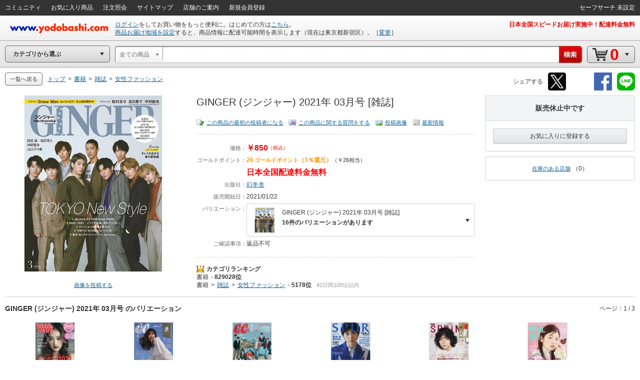

--- FILE ---
content_type: application/javascript
request_url: https://www.yodobashi.com/ws/api/ec/related/pc/pd/cate?type=RC12&sku=100000009003377892&from=1&to=21&callback=jQuery17106667734844100957_1769217761620&_=1769217764442
body_size: 1362
content:
jQuery17106667734844100957_1769217761620({"products":["<div class=\"inner js_ppSku100000009003377682\"><a href=\"\/product\/100000009003377682\/\" class=\"js_ppPrdUrl\" shape=\"rect\" data-sku=\"100000009003377682\"><div class=\"pImg\"><img src=\"https:\/\/image.yodobashi.com\/product\/100\/000\/009\/003\/377\/682\/100000009003377682_10205_001.jpg\" class=\"js_ppImgUrl\"\/><\/div><div class=\"pName js_ppPrdName\"><div class=\"product js_productName\">ViVi (ヴィヴィ) 2021年 03月号 [雑誌]<\/div><\/div><\/a><div class=\"pInfo\"><ul><li><span class=\"red js_ppSalesPrice\">￥689<\/span><\/li><li><span class=\"orange js_ppPoint\">21<\/span><span class=\"unitPointSpace\">&nbsp;<\/span><span class=\"orange unitPoint\">ゴールドポイント<\/span><\/li><li><span class=\"gray\">販売休止中です<\/span><\/li><\/ul><\/div><\/div>","<div class=\"inner js_ppSku100000009003377839\"><a href=\"\/product\/100000009003377839\/\" class=\"js_ppPrdUrl\" shape=\"rect\" data-sku=\"100000009003377839\"><div class=\"pImg\"><img src=\"https:\/\/image.yodobashi.com\/product\/100\/000\/009\/003\/377\/839\/100000009003377839_10205_001.jpg\" class=\"js_ppImgUrl\"\/><\/div><div class=\"pName js_ppPrdName\"><div class=\"product js_productName\">CanCam (キャンキャン) 2021年 03月号 [雑誌]<\/div><\/div><\/a><div class=\"pInfo\"><ul><li><span class=\"red js_ppSalesPrice\">￥850<\/span><\/li><li><span class=\"orange js_ppPoint\">26<\/span><span class=\"unitPointSpace\">&nbsp;<\/span><span class=\"orange unitPoint\">ゴールドポイント<\/span><\/li><li><span class=\"gray\">販売休止中です<\/span><\/li><\/ul><\/div><div class=\"avgCR\"><div class=\"valueAvg\"><a class=\"iconStarM js_ppPrdUrl  rate5_0\" href=\"\/product\/100000009003377839\/#productSet6Opened--userEvaluation\" shape=\"rect\"><\/a><span class=\"fs11 alignM\">（<a class=\"js_ppPrdUrl\" href=\"\/product\/100000009003377839\/#productSet6Opened--userEvaluation\" shape=\"rect\">2<\/a>）<\/span><\/div><\/div><\/div>","<div class=\"inner js_ppSku100000009003377850\"><a href=\"\/product\/100000009003377850\/\" class=\"js_ppPrdUrl\" shape=\"rect\" data-sku=\"100000009003377850\"><div class=\"pImg\"><img src=\"https:\/\/image.yodobashi.com\/product\/100\/000\/009\/003\/377\/850\/100000009003377850_10205_001.jpg\" class=\"js_ppImgUrl\"\/><\/div><div class=\"pName js_ppPrdName\"><div class=\"product js_productName\">特別版CanCam 2021年 03月号 [雑誌]<\/div><\/div><\/a><div class=\"pInfo\"><ul><li><span class=\"red js_ppSalesPrice\">￥730<\/span><\/li><li><span class=\"orange js_ppPoint\">22<\/span><span class=\"unitPointSpace\">&nbsp;<\/span><span class=\"orange unitPoint\">ゴールドポイント<\/span><\/li><li><span class=\"gray\">販売休止中です<\/span><\/li><\/ul><\/div><\/div>","<div class=\"inner js_ppSku100000009003378418\"><a href=\"\/product\/100000009003378418\/\" class=\"js_ppPrdUrl\" shape=\"rect\" data-sku=\"100000009003378418\"><div class=\"pImg\"><img src=\"https:\/\/image.yodobashi.com\/product\/100\/000\/009\/003\/378\/418\/100000009003378418_10205_001.jpg\" class=\"js_ppImgUrl\"\/><\/div><div class=\"pName js_ppPrdName\"><div class=\"product js_productName\">SPUR (シュプール) 2021年 03月号 [雑誌]<\/div><\/div><\/a><div class=\"pInfo\"><ul><li><span class=\"red js_ppSalesPrice\">￥819<\/span><\/li><li><span class=\"orange js_ppPoint\">25<\/span><span class=\"unitPointSpace\">&nbsp;<\/span><span class=\"orange unitPoint\">ゴールドポイント<\/span><\/li><li><span class=\"gray\">販売休止中です<\/span><\/li><\/ul><\/div><\/div>","<div class=\"inner js_ppSku100000009003376014\"><a href=\"\/product\/100000009003376014\/\" class=\"js_ppPrdUrl\" shape=\"rect\" data-sku=\"100000009003376014\"><div class=\"pImg\"><img src=\"https:\/\/image.yodobashi.com\/product\/100\/000\/009\/003\/376\/014\/100000009003376014_10205.jpg\" class=\"js_ppImgUrl\"\/><\/div><div class=\"pName js_ppPrdName\"><div class=\"product js_productName\">SPRiNG (スプリング) 2021年 03月号 [雑誌]<\/div><\/div><\/a><div class=\"pInfo\"><ul><li><span class=\"red js_ppSalesPrice\">￥1,459<\/span><\/li><li><span class=\"orange js_ppPoint\">44<\/span><span class=\"unitPointSpace\">&nbsp;<\/span><span class=\"orange unitPoint\">ゴールドポイント<\/span><\/li><li><span class=\"gray\">販売休止中です<\/span><\/li><\/ul><\/div><div class=\"avgCR\"><div class=\"valueAvg\"><a class=\"iconStarM js_ppPrdUrl  rate4_0\" href=\"\/product\/100000009003376014\/#productSet6Opened--userEvaluation\" shape=\"rect\"><\/a><span class=\"fs11 alignM\">（<a class=\"js_ppPrdUrl\" href=\"\/product\/100000009003376014\/#productSet6Opened--userEvaluation\" shape=\"rect\">2<\/a>）<\/span><\/div><\/div><\/div>","<div class=\"inner js_ppSku100000009003377478\"><a href=\"\/product\/100000009003377478\/\" class=\"js_ppPrdUrl\" shape=\"rect\" data-sku=\"100000009003377478\"><div class=\"pImg\"><img src=\"https:\/\/image.yodobashi.com\/product\/100\/000\/009\/003\/377\/478\/100000009003377478_10205_001.jpg\" class=\"js_ppImgUrl\"\/><\/div><div class=\"pName js_ppPrdName\"><div class=\"product js_productName\">ネイル UP (アップ) ! 2021年 03月号 [雑誌]<\/div><\/div><\/a><div class=\"pInfo\"><ul><li><span class=\"red js_ppSalesPrice\">￥689<\/span><\/li><li><span class=\"orange js_ppPoint\">21<\/span><span class=\"unitPointSpace\">&nbsp;<\/span><span class=\"orange unitPoint\">ゴールドポイント<\/span><\/li><li><span class=\"gray\">販売休止中です<\/span><\/li><\/ul><\/div><\/div>","<div class=\"inner js_ppSku100000009003377500\"><a href=\"\/product\/100000009003377500\/\" class=\"js_ppPrdUrl\" shape=\"rect\" data-sku=\"100000009003377500\"><div class=\"pImg\"><img src=\"https:\/\/image.yodobashi.com\/product\/100\/000\/009\/003\/377\/500\/100000009003377500_10205.jpg\" class=\"js_ppImgUrl\"\/><\/div><div class=\"pName js_ppPrdName\"><div class=\"product js_productName\">BITEKI (美的) 2021年 03月号 [雑誌]<\/div><\/div><\/a><div class=\"pInfo\"><ul><li><span class=\"red js_ppSalesPrice\">￥709<\/span><\/li><li><span class=\"orange js_ppPoint\">22<\/span><span class=\"unitPointSpace\">&nbsp;<\/span><span class=\"orange unitPoint\">ゴールドポイント<\/span><\/li><li><span class=\"gray\">販売休止中です<\/span><\/li><\/ul><\/div><\/div>","<div class=\"inner js_ppSku100000009003377501\"><a href=\"\/product\/100000009003377501\/\" class=\"js_ppPrdUrl\" shape=\"rect\" data-sku=\"100000009003377501\"><div class=\"pImg\"><img src=\"https:\/\/image.yodobashi.com\/product\/100\/000\/009\/003\/377\/501\/100000009003377501_10205.jpg\" class=\"js_ppImgUrl\"\/><\/div><div class=\"pName js_ppPrdName\"><div class=\"product js_productName\">付録違い版美的 2021年 03月号 [雑誌]<\/div><\/div><\/a><div class=\"pInfo\"><ul><li><span class=\"red js_ppSalesPrice\">￥709<\/span><\/li><li><span class=\"orange js_ppPoint\">22<\/span><span class=\"unitPointSpace\">&nbsp;<\/span><span class=\"orange unitPoint\">ゴールドポイント<\/span><\/li><li><span class=\"gray\">販売休止中です<\/span><\/li><\/ul><\/div><\/div>","<div class=\"inner js_ppSku100000009003377506\"><a href=\"\/product\/100000009003377506\/\" class=\"js_ppPrdUrl\" shape=\"rect\" data-sku=\"100000009003377506\"><div class=\"pImg\"><img src=\"https:\/\/image.yodobashi.com\/product\/100\/000\/009\/003\/377\/506\/100000009003377506_10205_001.jpg\" class=\"js_ppImgUrl\"\/><\/div><div class=\"pName js_ppPrdName\"><div class=\"product js_productName\">MAQUIA (マキア) 2021年 03月号 [雑誌]<\/div><\/div><\/a><div class=\"pInfo\"><ul><li><span class=\"red js_ppSalesPrice\">￥689<\/span><\/li><li><span class=\"orange js_ppPoint\">21<\/span><span class=\"unitPointSpace\">&nbsp;<\/span><span class=\"orange unitPoint\">ゴールドポイント<\/span><\/li><li><span class=\"gray\">販売休止中です<\/span><\/li><\/ul><\/div><\/div>","<div class=\"inner js_ppSku100000009003377507\"><a href=\"\/product\/100000009003377507\/\" class=\"js_ppPrdUrl\" shape=\"rect\" data-sku=\"100000009003377507\"><div class=\"pImg\"><img src=\"https:\/\/image.yodobashi.com\/product\/100\/000\/009\/003\/377\/507\/100000009003377507_10205_001.jpg\" class=\"js_ppImgUrl\"\/><\/div><div class=\"pName js_ppPrdName\"><div class=\"product js_productName\">付録なし版MAQUIA 2021年 03月号 [雑誌]<\/div><\/div><\/a><div class=\"pInfo\"><ul><li><span class=\"red js_ppSalesPrice\">￥550<\/span><\/li><li><span class=\"orange js_ppPoint\">17<\/span><span class=\"unitPointSpace\">&nbsp;<\/span><span class=\"orange unitPoint\">ゴールドポイント<\/span><\/li><li><span class=\"gray\">販売休止中です<\/span><\/li><\/ul><\/div><\/div>","<div class=\"inner js_ppSku100000009003378437\"><a href=\"\/product\/100000009003378437\/\" class=\"js_ppPrdUrl\" shape=\"rect\" data-sku=\"100000009003378437\"><div class=\"pImg\"><img src=\"https:\/\/image.yodobashi.com\/product\/100\/000\/009\/003\/378\/437\/100000009003378437_10205.jpg\" class=\"js_ppImgUrl\"\/><\/div><div class=\"pName js_ppPrdName\"><div class=\"product js_productName\">ViVi SPECIAL 2021年 03月号 [雑誌]<\/div><\/div><\/a><div class=\"pInfo\"><ul><li><span class=\"red js_ppSalesPrice\">￥689<\/span><\/li><li><span class=\"orange js_ppPoint\">21<\/span><span class=\"unitPointSpace\">&nbsp;<\/span><span class=\"orange unitPoint\">ゴールドポイント<\/span><\/li><li><span class=\"gray\">販売休止中です<\/span><\/li><\/ul><\/div><\/div>","<div class=\"inner js_ppSku100000009003378438\"><a href=\"\/product\/100000009003378438\/\" class=\"js_ppPrdUrl\" shape=\"rect\" data-sku=\"100000009003378438\"><div class=\"pImg\"><img src=\"https:\/\/image.yodobashi.com\/product\/100\/000\/009\/003\/378\/438\/100000009003378438_10205_001.jpg\" class=\"js_ppImgUrl\"\/><\/div><div class=\"pName js_ppPrdName\"><div class=\"product js_productName\">増刊ViViSPECIAL 2021年 03月号 [雑誌]<\/div><\/div><\/a><div class=\"pInfo\"><ul><li><span class=\"red js_ppSalesPrice\">￥990<\/span><\/li><li><span class=\"orange js_ppPoint\">30<\/span><span class=\"unitPointSpace\">&nbsp;<\/span><span class=\"orange unitPoint\">ゴールドポイント<\/span><\/li><li><span class=\"gray\">販売休止中です<\/span><\/li><\/ul><\/div><\/div>","<div class=\"inner js_ppSku100000009003373055\"><a href=\"\/product\/100000009003373055\/\" class=\"js_ppPrdUrl\" shape=\"rect\" data-sku=\"100000009003373055\"><div class=\"pImg\"><img src=\"https:\/\/image.yodobashi.com\/product\/100\/000\/009\/003\/373\/055\/100000009003373055_10205.jpg\" class=\"js_ppImgUrl\"\/><\/div><div class=\"pName js_ppPrdName\"><div class=\"product js_productName\">SAVVY (サビィ) 2021年 03月号 [雑誌]<\/div><\/div><\/a><div class=\"pInfo\"><ul><li><span class=\"red js_ppSalesPrice\">￥799<\/span><\/li><li><span class=\"orange js_ppPoint\">24<\/span><span class=\"unitPointSpace\">&nbsp;<\/span><span class=\"orange unitPoint\">ゴールドポイント<\/span><\/li><li><span class=\"gray\">販売休止中です<\/span><\/li><\/ul><\/div><\/div>","<div class=\"inner js_ppSku100000009003376049\"><a href=\"\/product\/100000009003376049\/\" class=\"js_ppPrdUrl\" shape=\"rect\" data-sku=\"100000009003376049\"><div class=\"pImg\"><img src=\"https:\/\/image.yodobashi.com\/product\/100\/000\/009\/003\/376\/049\/100000009003376049_10205_001.jpg\" class=\"js_ppImgUrl\"\/><\/div><div class=\"pName js_ppPrdName\"><div class=\"product js_productName\">VoCE (ヴォーチェ) 2021年 03月号 [雑誌]<\/div><\/div><\/a><div class=\"pInfo\"><ul><li><span class=\"red js_ppSalesPrice\">￥689<\/span><\/li><li><span class=\"orange js_ppPoint\">21<\/span><span class=\"unitPointSpace\">&nbsp;<\/span><span class=\"orange unitPoint\">ゴールドポイント<\/span><\/li><li><span class=\"gray\">販売休止中です<\/span><\/li><\/ul><\/div><div class=\"avgCR\"><div class=\"valueAvg\"><a class=\"iconStarM js_ppPrdUrl  rate5_0\" href=\"\/product\/100000009003376049\/#productSet6Opened--userEvaluation\" shape=\"rect\"><\/a><span class=\"fs11 alignM\">（<a class=\"js_ppPrdUrl\" href=\"\/product\/100000009003376049\/#productSet6Opened--userEvaluation\" shape=\"rect\">1<\/a>）<\/span><\/div><\/div><\/div>","<div class=\"inner js_ppSku100000009003376050\"><a href=\"\/product\/100000009003376050\/\" class=\"js_ppPrdUrl\" shape=\"rect\" data-sku=\"100000009003376050\"><div class=\"pImg\"><img src=\"https:\/\/image.yodobashi.com\/product\/100\/000\/009\/003\/376\/050\/100000009003376050_10205.jpg\" class=\"js_ppImgUrl\"\/><\/div><div class=\"pName js_ppPrdName\"><div class=\"product js_productName\">付録無し版VOCE 2021年 03月号 [雑誌]<\/div><\/div><\/a><div class=\"pInfo\"><ul><li><span class=\"red js_ppSalesPrice\">￥750<\/span><\/li><li><span class=\"orange js_ppPoint\">23<\/span><span class=\"unitPointSpace\">&nbsp;<\/span><span class=\"orange unitPoint\">ゴールドポイント<\/span><\/li><li><span class=\"gray\">販売休止中です<\/span><\/li><\/ul><\/div><\/div>"],"count":15,"skuData":[],"status":"0"})

--- FILE ---
content_type: application/javascript
request_url: https://www.yodobashi.com/ws/api/ec/vari/nouki?sku=100000009003377892&from=1&to=20&cnt=1769217766118&callback=jQuery17106667734844100957_1769217761622&_=1769217766119
body_size: 2582
content:
jQuery17106667734844100957_1769217761622({"count":15,"products":[{"sku":"100000009003377892","salesInformationCode":"0024","productNameUrl":"\/product\/100000009003377892\/","productLargeImageUrl":"https:\/\/image.yodobashi.com\/product\/100\/000\/009\/003\/377\/892\/100000009003377892_10204.jpg","productImgClass":null,"productMainImageUrl":"https:\/\/image.yodobashi.com\/product\/100\/000\/009\/003\/377\/892\/100000009003377892_10205.jpg","productMiddleImageUrl":"https:\/\/image.yodobashi.com\/product\/100\/000\/009\/003\/377\/892\/100000009003377892_10203.jpg","productNormalImageUrl":"https:\/\/image.yodobashi.com\/product\/100\/000\/009\/003\/377\/892\/100000009003377892_10205.jpg","productName":"GINGER (ジンジャー) 2021年 03月号 [雑誌]","productRevisedName":"GINGER (ジンジャー) 2021年 03月号 [雑誌]","reviewImage":null,"reviewPoint":null,"fixedPrice":"￥850","salesPrice":"￥850","discountMessage":null,"point":"26","pointRate":"（3％還元）","pointPrice":"（￥26相当）","deliPrice":"日本全国配達料金無料","makerTitle":"出版社：","makerName":"幻冬舎","proshops":[],"dateOfSales":"2021\/01\/22","dateOfSalesTitle":"販売開始日：","gokakunin":"返品不可","deliveryDateNote":null,"productNotes":null,"productSummary":null,"shopAcceptMessage":null,"isDisplayBuyboxSub":true,"storeStockCount":0,"taxationFlag":true,"taxation":"（税込）","isOpenPrice":false,"isDiscount":false,"isSalesDiscontinued":false,"deliveryTimeMessage":null,"salesInformationText":null,"salesInformationTextStyle":"gray","areaDisableMessage":null,"detailDisplay":{"isDisplayDeliveryDate":false,"isDisplayNavigateNewVersion":false,"isNavigateChangingZipNo":false,"arrivalDateMessage":null,"freeDeliveryMessage":"日本全国配達料金無料","ebookPublicationTime":null,"ebookReleaseDate":null,"storeOnlyMessage":null,"storeExperienceOnlyMessage":null,"detailStockDisplay":null,"notForSalesDisplay":{"type":"購入不可","color":"gray","message":"販売休止中です"},"deliveryDisplay":null,"salesNumberDisplay":null},"longDist":false,"stockStatusCode":null,"deliveryDateText":null,"deliveryDelayDateTimeText":null,"carrierMessage":null,"isEnableDeliveryTag":false,"isEcPurchaseEnabled":true,"salesDiscontinuedText":"販売休止中です","arrivalDate":null,"eBookReadEnd":null,"mediaTag":null,"reviewCount":"<a href=\"#\" class=\"uiIconTxtS iconLiS icon01S\" shape=\"rect\">レビュー<\/a>（0）","reviewQuestion":"<a href=\"#\" class=\"uiIconTxtS iconLiS icon11S\" shape=\"rect\">この商品に関する質問をする<\/a>","reviewPostImage":"<a href=\"#\" class=\"uiIconTxtS iconLiS icon12S\" shape=\"rect\">投稿画像<\/a>","format":null},{"sku":"100000009003377682","salesInformationCode":"0024","productNameUrl":"\/product\/100000009003377682\/","productLargeImageUrl":"https:\/\/image.yodobashi.com\/product\/100\/000\/009\/003\/377\/682\/100000009003377682_10204_001.jpg","productImgClass":null,"productMainImageUrl":"https:\/\/image.yodobashi.com\/product\/100\/000\/009\/003\/377\/682\/100000009003377682_10205_001.jpg","productMiddleImageUrl":"https:\/\/image.yodobashi.com\/product\/100\/000\/009\/003\/377\/682\/100000009003377682_10203_001.jpg","productNormalImageUrl":"https:\/\/image.yodobashi.com\/product\/100\/000\/009\/003\/377\/682\/100000009003377682_10205_001.jpg","productName":"ViVi (ヴィヴィ) 2021年 03月号 [雑誌]","productRevisedName":"ViVi (ヴィヴィ) 2021年 03月号 [雑誌]","reviewImage":null,"reviewPoint":null,"fixedPrice":"￥689","salesPrice":"￥689","discountMessage":null,"point":"21","pointRate":"（3％還元）","pointPrice":"（￥21相当）","deliPrice":"日本全国配達料金無料","makerTitle":"出版社：","makerName":"講談社","proshops":[],"dateOfSales":"2021\/01\/22","dateOfSalesTitle":"販売開始日：","gokakunin":"返品不可","deliveryDateNote":null,"productNotes":null,"productSummary":null,"shopAcceptMessage":null,"isDisplayBuyboxSub":true,"storeStockCount":0,"taxationFlag":true,"taxation":"（税込）","isOpenPrice":false,"isDiscount":false,"isSalesDiscontinued":false,"deliveryTimeMessage":null,"salesInformationText":null,"salesInformationTextStyle":"gray","areaDisableMessage":null,"detailDisplay":{"isDisplayDeliveryDate":false,"isDisplayNavigateNewVersion":false,"isNavigateChangingZipNo":false,"arrivalDateMessage":null,"freeDeliveryMessage":"日本全国配達料金無料","ebookPublicationTime":null,"ebookReleaseDate":null,"storeOnlyMessage":null,"storeExperienceOnlyMessage":null,"detailStockDisplay":null,"notForSalesDisplay":{"type":"購入不可","color":"gray","message":"販売休止中です"},"deliveryDisplay":null,"salesNumberDisplay":null},"longDist":false,"stockStatusCode":null,"deliveryDateText":null,"deliveryDelayDateTimeText":null,"carrierMessage":null,"isEnableDeliveryTag":false,"isEcPurchaseEnabled":true,"salesDiscontinuedText":"販売休止中です","arrivalDate":null,"eBookReadEnd":null,"mediaTag":null,"reviewCount":"<a href=\"#\" class=\"uiIconTxtS iconLiS icon01S\" shape=\"rect\">レビュー<\/a>（0）","reviewQuestion":"<a href=\"#\" class=\"uiIconTxtS iconLiS icon11S\" shape=\"rect\">この商品に関する質問をする<\/a>","reviewPostImage":"<a href=\"#\" class=\"uiIconTxtS iconLiS icon12S\" shape=\"rect\">投稿画像<\/a>","format":null},{"sku":"100000009003377839","salesInformationCode":"0024","productNameUrl":"\/product\/100000009003377839\/","productLargeImageUrl":"https:\/\/image.yodobashi.com\/product\/100\/000\/009\/003\/377\/839\/100000009003377839_10204_001.jpg","productImgClass":null,"productMainImageUrl":"https:\/\/image.yodobashi.com\/product\/100\/000\/009\/003\/377\/839\/100000009003377839_10205_001.jpg","productMiddleImageUrl":"https:\/\/image.yodobashi.com\/product\/100\/000\/009\/003\/377\/839\/100000009003377839_10203_001.jpg","productNormalImageUrl":"https:\/\/image.yodobashi.com\/product\/100\/000\/009\/003\/377\/839\/100000009003377839_10205_001.jpg","productName":"CanCam (キャンキャン) 2021年 03月号 [雑誌]","productRevisedName":"CanCam (キャンキャン) 2021年 03月号 [雑誌]","reviewImage":"iconStar rate5_0","reviewPoint":"5.0","fixedPrice":"￥850","salesPrice":"￥850","discountMessage":null,"point":"26","pointRate":"（3％還元）","pointPrice":"（￥26相当）","deliPrice":"日本全国配達料金無料","makerTitle":"出版社：","makerName":"小学館","proshops":[],"dateOfSales":"2021\/01\/22","dateOfSalesTitle":"販売開始日：","gokakunin":"返品不可","deliveryDateNote":null,"productNotes":null,"productSummary":null,"shopAcceptMessage":null,"isDisplayBuyboxSub":true,"storeStockCount":0,"taxationFlag":true,"taxation":"（税込）","isOpenPrice":false,"isDiscount":false,"isSalesDiscontinued":false,"deliveryTimeMessage":null,"salesInformationText":null,"salesInformationTextStyle":"gray","areaDisableMessage":null,"detailDisplay":{"isDisplayDeliveryDate":false,"isDisplayNavigateNewVersion":false,"isNavigateChangingZipNo":false,"arrivalDateMessage":null,"freeDeliveryMessage":"日本全国配達料金無料","ebookPublicationTime":null,"ebookReleaseDate":null,"storeOnlyMessage":null,"storeExperienceOnlyMessage":null,"detailStockDisplay":null,"notForSalesDisplay":{"type":"購入不可","color":"gray","message":"販売休止中です"},"deliveryDisplay":null,"salesNumberDisplay":null},"longDist":false,"stockStatusCode":null,"deliveryDateText":null,"deliveryDelayDateTimeText":null,"carrierMessage":null,"isEnableDeliveryTag":false,"isEcPurchaseEnabled":true,"salesDiscontinuedText":"販売休止中です","arrivalDate":null,"eBookReadEnd":null,"mediaTag":null,"reviewCount":"<a href=\"#\" class=\"uiIconTxtS iconLiS icon01S\" shape=\"rect\">レビュー<\/a>（2）","reviewQuestion":"<a href=\"#\" class=\"uiIconTxtS iconLiS icon11S\" shape=\"rect\">この商品に関する質問をする<\/a>","reviewPostImage":"<a href=\"#\" class=\"uiIconTxtS iconLiS icon12S\" shape=\"rect\">投稿画像<\/a>","format":null},{"sku":"100000009003377850","salesInformationCode":"0024","productNameUrl":"\/product\/100000009003377850\/","productLargeImageUrl":"https:\/\/image.yodobashi.com\/product\/100\/000\/009\/003\/377\/850\/100000009003377850_10204_001.jpg","productImgClass":null,"productMainImageUrl":"https:\/\/image.yodobashi.com\/product\/100\/000\/009\/003\/377\/850\/100000009003377850_10205_001.jpg","productMiddleImageUrl":"https:\/\/image.yodobashi.com\/product\/100\/000\/009\/003\/377\/850\/100000009003377850_10203_001.jpg","productNormalImageUrl":"https:\/\/image.yodobashi.com\/product\/100\/000\/009\/003\/377\/850\/100000009003377850_10205_001.jpg","productName":"特別版CanCam 2021年 03月号 [雑誌]","productRevisedName":"特別版CanCam 2021年 03月号 [雑誌]","reviewImage":null,"reviewPoint":null,"fixedPrice":"￥730","salesPrice":"￥730","discountMessage":null,"point":"22","pointRate":"（3％還元）","pointPrice":"（￥22相当）","deliPrice":"日本全国配達料金無料","makerTitle":"出版社：","makerName":"小学館","proshops":[],"dateOfSales":"2021\/01\/22","dateOfSalesTitle":"販売開始日：","gokakunin":"返品不可","deliveryDateNote":null,"productNotes":null,"productSummary":null,"shopAcceptMessage":null,"isDisplayBuyboxSub":true,"storeStockCount":0,"taxationFlag":true,"taxation":"（税込）","isOpenPrice":false,"isDiscount":false,"isSalesDiscontinued":false,"deliveryTimeMessage":null,"salesInformationText":null,"salesInformationTextStyle":"gray","areaDisableMessage":null,"detailDisplay":{"isDisplayDeliveryDate":false,"isDisplayNavigateNewVersion":false,"isNavigateChangingZipNo":false,"arrivalDateMessage":null,"freeDeliveryMessage":"日本全国配達料金無料","ebookPublicationTime":null,"ebookReleaseDate":null,"storeOnlyMessage":null,"storeExperienceOnlyMessage":null,"detailStockDisplay":null,"notForSalesDisplay":{"type":"購入不可","color":"gray","message":"販売休止中です"},"deliveryDisplay":null,"salesNumberDisplay":null},"longDist":false,"stockStatusCode":null,"deliveryDateText":null,"deliveryDelayDateTimeText":null,"carrierMessage":null,"isEnableDeliveryTag":false,"isEcPurchaseEnabled":true,"salesDiscontinuedText":"販売休止中です","arrivalDate":null,"eBookReadEnd":null,"mediaTag":null,"reviewCount":"<a href=\"#\" class=\"uiIconTxtS iconLiS icon01S\" shape=\"rect\">レビュー<\/a>（0）","reviewQuestion":"<a href=\"#\" class=\"uiIconTxtS iconLiS icon11S\" shape=\"rect\">この商品に関する質問をする<\/a>","reviewPostImage":"<a href=\"#\" class=\"uiIconTxtS iconLiS icon12S\" shape=\"rect\">投稿画像<\/a>","format":null},{"sku":"100000009003378418","salesInformationCode":"0024","productNameUrl":"\/product\/100000009003378418\/","productLargeImageUrl":"https:\/\/image.yodobashi.com\/product\/100\/000\/009\/003\/378\/418\/100000009003378418_10204_001.jpg","productImgClass":null,"productMainImageUrl":"https:\/\/image.yodobashi.com\/product\/100\/000\/009\/003\/378\/418\/100000009003378418_10205_001.jpg","productMiddleImageUrl":"https:\/\/image.yodobashi.com\/product\/100\/000\/009\/003\/378\/418\/100000009003378418_10203_001.jpg","productNormalImageUrl":"https:\/\/image.yodobashi.com\/product\/100\/000\/009\/003\/378\/418\/100000009003378418_10205_001.jpg","productName":"SPUR (シュプール) 2021年 03月号 [雑誌]","productRevisedName":"SPUR (シュプール) 2021年 03月号 [雑誌]","reviewImage":null,"reviewPoint":null,"fixedPrice":"￥819","salesPrice":"￥819","discountMessage":null,"point":"25","pointRate":"（3％還元）","pointPrice":"（￥25相当）","deliPrice":"日本全国配達料金無料","makerTitle":"出版社：","makerName":"集英社","proshops":[],"dateOfSales":"2021\/01\/22","dateOfSalesTitle":"販売開始日：","gokakunin":"返品不可","deliveryDateNote":null,"productNotes":null,"productSummary":null,"shopAcceptMessage":null,"isDisplayBuyboxSub":true,"storeStockCount":0,"taxationFlag":true,"taxation":"（税込）","isOpenPrice":false,"isDiscount":false,"isSalesDiscontinued":false,"deliveryTimeMessage":null,"salesInformationText":null,"salesInformationTextStyle":"gray","areaDisableMessage":null,"detailDisplay":{"isDisplayDeliveryDate":false,"isDisplayNavigateNewVersion":false,"isNavigateChangingZipNo":false,"arrivalDateMessage":null,"freeDeliveryMessage":"日本全国配達料金無料","ebookPublicationTime":null,"ebookReleaseDate":null,"storeOnlyMessage":null,"storeExperienceOnlyMessage":null,"detailStockDisplay":null,"notForSalesDisplay":{"type":"購入不可","color":"gray","message":"販売休止中です"},"deliveryDisplay":null,"salesNumberDisplay":null},"longDist":false,"stockStatusCode":null,"deliveryDateText":null,"deliveryDelayDateTimeText":null,"carrierMessage":null,"isEnableDeliveryTag":false,"isEcPurchaseEnabled":true,"salesDiscontinuedText":"販売休止中です","arrivalDate":null,"eBookReadEnd":null,"mediaTag":null,"reviewCount":"<a href=\"#\" class=\"uiIconTxtS iconLiS icon01S\" shape=\"rect\">レビュー<\/a>（0）","reviewQuestion":"<a href=\"#\" class=\"uiIconTxtS iconLiS icon11S\" shape=\"rect\">この商品に関する質問をする<\/a>","reviewPostImage":"<a href=\"#\" class=\"uiIconTxtS iconLiS icon12S\" shape=\"rect\">投稿画像<\/a>","format":null},{"sku":"100000009003376014","salesInformationCode":"0024","productNameUrl":"\/product\/100000009003376014\/","productLargeImageUrl":"https:\/\/image.yodobashi.com\/product\/100\/000\/009\/003\/376\/014\/100000009003376014_10204.jpg","productImgClass":null,"productMainImageUrl":"https:\/\/image.yodobashi.com\/product\/100\/000\/009\/003\/376\/014\/100000009003376014_10205.jpg","productMiddleImageUrl":"https:\/\/image.yodobashi.com\/product\/100\/000\/009\/003\/376\/014\/100000009003376014_10203.jpg","productNormalImageUrl":"https:\/\/image.yodobashi.com\/product\/100\/000\/009\/003\/376\/014\/100000009003376014_10205.jpg","productName":"SPRiNG (スプリング) 2021年 03月号 [雑誌]","productRevisedName":"SPRiNG (スプリング) 2021年 03月号 [雑誌]","reviewImage":"iconStar rate4_0","reviewPoint":"4.0","fixedPrice":"￥1,459","salesPrice":"￥1,459","discountMessage":null,"point":"44","pointRate":"（3％還元）","pointPrice":"（￥44相当）","deliPrice":"日本全国配達料金無料","makerTitle":"出版社：","makerName":"宝島社","proshops":[],"dateOfSales":"2021\/01\/22","dateOfSalesTitle":"販売開始日：","gokakunin":"返品不可","deliveryDateNote":null,"productNotes":null,"productSummary":null,"shopAcceptMessage":null,"isDisplayBuyboxSub":true,"storeStockCount":0,"taxationFlag":true,"taxation":"（税込）","isOpenPrice":false,"isDiscount":false,"isSalesDiscontinued":false,"deliveryTimeMessage":null,"salesInformationText":null,"salesInformationTextStyle":"gray","areaDisableMessage":null,"detailDisplay":{"isDisplayDeliveryDate":false,"isDisplayNavigateNewVersion":false,"isNavigateChangingZipNo":false,"arrivalDateMessage":null,"freeDeliveryMessage":"日本全国配達料金無料","ebookPublicationTime":null,"ebookReleaseDate":null,"storeOnlyMessage":null,"storeExperienceOnlyMessage":null,"detailStockDisplay":null,"notForSalesDisplay":{"type":"購入不可","color":"gray","message":"販売休止中です"},"deliveryDisplay":null,"salesNumberDisplay":null},"longDist":false,"stockStatusCode":null,"deliveryDateText":null,"deliveryDelayDateTimeText":null,"carrierMessage":null,"isEnableDeliveryTag":false,"isEcPurchaseEnabled":true,"salesDiscontinuedText":"販売休止中です","arrivalDate":null,"eBookReadEnd":null,"mediaTag":null,"reviewCount":"<a href=\"#\" class=\"uiIconTxtS iconLiS icon01S\" shape=\"rect\">レビュー<\/a>（2）","reviewQuestion":"<a href=\"#\" class=\"uiIconTxtS iconLiS icon11S\" shape=\"rect\">この商品に関する質問をする<\/a>","reviewPostImage":"<a href=\"#\" class=\"uiIconTxtS iconLiS icon12S\" shape=\"rect\">投稿画像<\/a>","format":null},{"sku":"100000009003377478","salesInformationCode":"0024","productNameUrl":"\/product\/100000009003377478\/","productLargeImageUrl":"https:\/\/image.yodobashi.com\/product\/100\/000\/009\/003\/377\/478\/100000009003377478_10204_001.jpg","productImgClass":null,"productMainImageUrl":"https:\/\/image.yodobashi.com\/product\/100\/000\/009\/003\/377\/478\/100000009003377478_10205_001.jpg","productMiddleImageUrl":"https:\/\/image.yodobashi.com\/product\/100\/000\/009\/003\/377\/478\/100000009003377478_10203_001.jpg","productNormalImageUrl":"https:\/\/image.yodobashi.com\/product\/100\/000\/009\/003\/377\/478\/100000009003377478_10205_001.jpg","productName":"ネイル UP (アップ) ! 2021年 03月号 [雑誌]","productRevisedName":"ネイル UP (アップ) ! 2021年 03月号 [雑誌]","reviewImage":null,"reviewPoint":null,"fixedPrice":"￥689","salesPrice":"￥689","discountMessage":null,"point":"21","pointRate":"（3％還元）","pointPrice":"（￥21相当）","deliPrice":"日本全国配達料金無料","makerTitle":"出版社：","makerName":"ブティック社","proshops":[],"dateOfSales":"2021\/01\/22","dateOfSalesTitle":"販売開始日：","gokakunin":"返品不可","deliveryDateNote":null,"productNotes":null,"productSummary":null,"shopAcceptMessage":null,"isDisplayBuyboxSub":true,"storeStockCount":0,"taxationFlag":true,"taxation":"（税込）","isOpenPrice":false,"isDiscount":false,"isSalesDiscontinued":false,"deliveryTimeMessage":null,"salesInformationText":null,"salesInformationTextStyle":"gray","areaDisableMessage":null,"detailDisplay":{"isDisplayDeliveryDate":false,"isDisplayNavigateNewVersion":false,"isNavigateChangingZipNo":false,"arrivalDateMessage":null,"freeDeliveryMessage":"日本全国配達料金無料","ebookPublicationTime":null,"ebookReleaseDate":null,"storeOnlyMessage":null,"storeExperienceOnlyMessage":null,"detailStockDisplay":null,"notForSalesDisplay":{"type":"購入不可","color":"gray","message":"販売休止中です"},"deliveryDisplay":null,"salesNumberDisplay":null},"longDist":false,"stockStatusCode":null,"deliveryDateText":null,"deliveryDelayDateTimeText":null,"carrierMessage":null,"isEnableDeliveryTag":false,"isEcPurchaseEnabled":true,"salesDiscontinuedText":"販売休止中です","arrivalDate":null,"eBookReadEnd":null,"mediaTag":null,"reviewCount":"<a href=\"#\" class=\"uiIconTxtS iconLiS icon01S\" shape=\"rect\">レビュー<\/a>（0）","reviewQuestion":"<a href=\"#\" class=\"uiIconTxtS iconLiS icon11S\" shape=\"rect\">この商品に関する質問をする<\/a>","reviewPostImage":"<a href=\"#\" class=\"uiIconTxtS iconLiS icon12S\" shape=\"rect\">投稿画像<\/a>","format":null},{"sku":"100000009003377500","salesInformationCode":"0024","productNameUrl":"\/product\/100000009003377500\/","productLargeImageUrl":"https:\/\/image.yodobashi.com\/product\/100\/000\/009\/003\/377\/500\/100000009003377500_10204.jpg","productImgClass":null,"productMainImageUrl":"https:\/\/image.yodobashi.com\/product\/100\/000\/009\/003\/377\/500\/100000009003377500_10205.jpg","productMiddleImageUrl":"https:\/\/image.yodobashi.com\/product\/100\/000\/009\/003\/377\/500\/100000009003377500_10203.jpg","productNormalImageUrl":"https:\/\/image.yodobashi.com\/product\/100\/000\/009\/003\/377\/500\/100000009003377500_10205.jpg","productName":"BITEKI (美的) 2021年 03月号 [雑誌]","productRevisedName":"BITEKI (美的) 2021年 03月号 [雑誌]","reviewImage":null,"reviewPoint":null,"fixedPrice":"￥709","salesPrice":"￥709","discountMessage":null,"point":"22","pointRate":"（3％還元）","pointPrice":"（￥22相当）","deliPrice":"日本全国配達料金無料","makerTitle":"出版社：","makerName":"小学館","proshops":[],"dateOfSales":"2021\/01\/22","dateOfSalesTitle":"販売開始日：","gokakunin":"返品不可","deliveryDateNote":null,"productNotes":null,"productSummary":null,"shopAcceptMessage":null,"isDisplayBuyboxSub":true,"storeStockCount":0,"taxationFlag":true,"taxation":"（税込）","isOpenPrice":false,"isDiscount":false,"isSalesDiscontinued":false,"deliveryTimeMessage":null,"salesInformationText":null,"salesInformationTextStyle":"gray","areaDisableMessage":null,"detailDisplay":{"isDisplayDeliveryDate":false,"isDisplayNavigateNewVersion":false,"isNavigateChangingZipNo":false,"arrivalDateMessage":null,"freeDeliveryMessage":"日本全国配達料金無料","ebookPublicationTime":null,"ebookReleaseDate":null,"storeOnlyMessage":null,"storeExperienceOnlyMessage":null,"detailStockDisplay":null,"notForSalesDisplay":{"type":"購入不可","color":"gray","message":"販売休止中です"},"deliveryDisplay":null,"salesNumberDisplay":null},"longDist":false,"stockStatusCode":null,"deliveryDateText":null,"deliveryDelayDateTimeText":null,"carrierMessage":null,"isEnableDeliveryTag":false,"isEcPurchaseEnabled":true,"salesDiscontinuedText":"販売休止中です","arrivalDate":null,"eBookReadEnd":null,"mediaTag":null,"reviewCount":"<a href=\"#\" class=\"uiIconTxtS iconLiS icon01S\" shape=\"rect\">レビュー<\/a>（0）","reviewQuestion":"<a href=\"#\" class=\"uiIconTxtS iconLiS icon11S\" shape=\"rect\">この商品に関する質問をする<\/a>","reviewPostImage":"<a href=\"#\" class=\"uiIconTxtS iconLiS icon12S\" shape=\"rect\">投稿画像<\/a>","format":null},{"sku":"100000009003377501","salesInformationCode":"0024","productNameUrl":"\/product\/100000009003377501\/","productLargeImageUrl":"https:\/\/image.yodobashi.com\/product\/100\/000\/009\/003\/377\/501\/100000009003377501_10204.jpg","productImgClass":null,"productMainImageUrl":"https:\/\/image.yodobashi.com\/product\/100\/000\/009\/003\/377\/501\/100000009003377501_10205.jpg","productMiddleImageUrl":"https:\/\/image.yodobashi.com\/product\/100\/000\/009\/003\/377\/501\/100000009003377501_10203.jpg","productNormalImageUrl":"https:\/\/image.yodobashi.com\/product\/100\/000\/009\/003\/377\/501\/100000009003377501_10205.jpg","productName":"付録違い版美的 2021年 03月号 [雑誌]","productRevisedName":"付録違い版美的 2021年 03月号 [雑誌]","reviewImage":null,"reviewPoint":null,"fixedPrice":"￥709","salesPrice":"￥709","discountMessage":null,"point":"22","pointRate":"（3％還元）","pointPrice":"（￥22相当）","deliPrice":"日本全国配達料金無料","makerTitle":"出版社：","makerName":"小学館","proshops":[],"dateOfSales":"2021\/01\/22","dateOfSalesTitle":"販売開始日：","gokakunin":"返品不可","deliveryDateNote":null,"productNotes":null,"productSummary":null,"shopAcceptMessage":null,"isDisplayBuyboxSub":true,"storeStockCount":0,"taxationFlag":true,"taxation":"（税込）","isOpenPrice":false,"isDiscount":false,"isSalesDiscontinued":false,"deliveryTimeMessage":null,"salesInformationText":null,"salesInformationTextStyle":"gray","areaDisableMessage":null,"detailDisplay":{"isDisplayDeliveryDate":false,"isDisplayNavigateNewVersion":false,"isNavigateChangingZipNo":false,"arrivalDateMessage":null,"freeDeliveryMessage":"日本全国配達料金無料","ebookPublicationTime":null,"ebookReleaseDate":null,"storeOnlyMessage":null,"storeExperienceOnlyMessage":null,"detailStockDisplay":null,"notForSalesDisplay":{"type":"購入不可","color":"gray","message":"販売休止中です"},"deliveryDisplay":null,"salesNumberDisplay":null},"longDist":false,"stockStatusCode":null,"deliveryDateText":null,"deliveryDelayDateTimeText":null,"carrierMessage":null,"isEnableDeliveryTag":false,"isEcPurchaseEnabled":true,"salesDiscontinuedText":"販売休止中です","arrivalDate":null,"eBookReadEnd":null,"mediaTag":null,"reviewCount":"<a href=\"#\" class=\"uiIconTxtS iconLiS icon01S\" shape=\"rect\">レビュー<\/a>（0）","reviewQuestion":"<a href=\"#\" class=\"uiIconTxtS iconLiS icon11S\" shape=\"rect\">この商品に関する質問をする<\/a>","reviewPostImage":"<a href=\"#\" class=\"uiIconTxtS iconLiS icon12S\" shape=\"rect\">投稿画像<\/a>","format":null},{"sku":"100000009003377506","salesInformationCode":"0024","productNameUrl":"\/product\/100000009003377506\/","productLargeImageUrl":"https:\/\/image.yodobashi.com\/product\/100\/000\/009\/003\/377\/506\/100000009003377506_10204_001.jpg","productImgClass":null,"productMainImageUrl":"https:\/\/image.yodobashi.com\/product\/100\/000\/009\/003\/377\/506\/100000009003377506_10205_001.jpg","productMiddleImageUrl":"https:\/\/image.yodobashi.com\/product\/100\/000\/009\/003\/377\/506\/100000009003377506_10203_001.jpg","productNormalImageUrl":"https:\/\/image.yodobashi.com\/product\/100\/000\/009\/003\/377\/506\/100000009003377506_10205_001.jpg","productName":"MAQUIA (マキア) 2021年 03月号 [雑誌]","productRevisedName":"MAQUIA (マキア) 2021年 03月号 [雑誌]","reviewImage":null,"reviewPoint":null,"fixedPrice":"￥689","salesPrice":"￥689","discountMessage":null,"point":"21","pointRate":"（3％還元）","pointPrice":"（￥21相当）","deliPrice":"日本全国配達料金無料","makerTitle":"出版社：","makerName":"集英社","proshops":[],"dateOfSales":"2021\/01\/22","dateOfSalesTitle":"販売開始日：","gokakunin":"返品不可","deliveryDateNote":null,"productNotes":null,"productSummary":null,"shopAcceptMessage":null,"isDisplayBuyboxSub":true,"storeStockCount":0,"taxationFlag":true,"taxation":"（税込）","isOpenPrice":false,"isDiscount":false,"isSalesDiscontinued":false,"deliveryTimeMessage":null,"salesInformationText":null,"salesInformationTextStyle":"gray","areaDisableMessage":null,"detailDisplay":{"isDisplayDeliveryDate":false,"isDisplayNavigateNewVersion":false,"isNavigateChangingZipNo":false,"arrivalDateMessage":null,"freeDeliveryMessage":"日本全国配達料金無料","ebookPublicationTime":null,"ebookReleaseDate":null,"storeOnlyMessage":null,"storeExperienceOnlyMessage":null,"detailStockDisplay":null,"notForSalesDisplay":{"type":"購入不可","color":"gray","message":"販売休止中です"},"deliveryDisplay":null,"salesNumberDisplay":null},"longDist":false,"stockStatusCode":null,"deliveryDateText":null,"deliveryDelayDateTimeText":null,"carrierMessage":null,"isEnableDeliveryTag":false,"isEcPurchaseEnabled":true,"salesDiscontinuedText":"販売休止中です","arrivalDate":null,"eBookReadEnd":null,"mediaTag":null,"reviewCount":"<a href=\"#\" class=\"uiIconTxtS iconLiS icon01S\" shape=\"rect\">レビュー<\/a>（0）","reviewQuestion":"<a href=\"#\" class=\"uiIconTxtS iconLiS icon11S\" shape=\"rect\">この商品に関する質問をする<\/a>","reviewPostImage":"<a href=\"#\" class=\"uiIconTxtS iconLiS icon12S\" shape=\"rect\">投稿画像<\/a>","format":null},{"sku":"100000009003377507","salesInformationCode":"0024","productNameUrl":"\/product\/100000009003377507\/","productLargeImageUrl":"https:\/\/image.yodobashi.com\/product\/100\/000\/009\/003\/377\/507\/100000009003377507_10204_001.jpg","productImgClass":null,"productMainImageUrl":"https:\/\/image.yodobashi.com\/product\/100\/000\/009\/003\/377\/507\/100000009003377507_10205_001.jpg","productMiddleImageUrl":"https:\/\/image.yodobashi.com\/product\/100\/000\/009\/003\/377\/507\/100000009003377507_10203_001.jpg","productNormalImageUrl":"https:\/\/image.yodobashi.com\/product\/100\/000\/009\/003\/377\/507\/100000009003377507_10205_001.jpg","productName":"付録なし版MAQUIA 2021年 03月号 [雑誌]","productRevisedName":"付録なし版MAQUIA 2021年 03月号 [雑誌]","reviewImage":null,"reviewPoint":null,"fixedPrice":"￥550","salesPrice":"￥550","discountMessage":null,"point":"17","pointRate":"（3％還元）","pointPrice":"（￥17相当）","deliPrice":"日本全国配達料金無料","makerTitle":"出版社：","makerName":"集英社","proshops":[],"dateOfSales":"2021\/01\/22","dateOfSalesTitle":"販売開始日：","gokakunin":"返品不可","deliveryDateNote":null,"productNotes":null,"productSummary":null,"shopAcceptMessage":null,"isDisplayBuyboxSub":true,"storeStockCount":0,"taxationFlag":true,"taxation":"（税込）","isOpenPrice":false,"isDiscount":false,"isSalesDiscontinued":false,"deliveryTimeMessage":null,"salesInformationText":null,"salesInformationTextStyle":"gray","areaDisableMessage":null,"detailDisplay":{"isDisplayDeliveryDate":false,"isDisplayNavigateNewVersion":false,"isNavigateChangingZipNo":false,"arrivalDateMessage":null,"freeDeliveryMessage":"日本全国配達料金無料","ebookPublicationTime":null,"ebookReleaseDate":null,"storeOnlyMessage":null,"storeExperienceOnlyMessage":null,"detailStockDisplay":null,"notForSalesDisplay":{"type":"購入不可","color":"gray","message":"販売休止中です"},"deliveryDisplay":null,"salesNumberDisplay":null},"longDist":false,"stockStatusCode":null,"deliveryDateText":null,"deliveryDelayDateTimeText":null,"carrierMessage":null,"isEnableDeliveryTag":false,"isEcPurchaseEnabled":true,"salesDiscontinuedText":"販売休止中です","arrivalDate":null,"eBookReadEnd":null,"mediaTag":null,"reviewCount":"<a href=\"#\" class=\"uiIconTxtS iconLiS icon01S\" shape=\"rect\">レビュー<\/a>（0）","reviewQuestion":"<a href=\"#\" class=\"uiIconTxtS iconLiS icon11S\" shape=\"rect\">この商品に関する質問をする<\/a>","reviewPostImage":"<a href=\"#\" class=\"uiIconTxtS iconLiS icon12S\" shape=\"rect\">投稿画像<\/a>","format":null},{"sku":"100000009003378437","salesInformationCode":"0024","productNameUrl":"\/product\/100000009003378437\/","productLargeImageUrl":"https:\/\/image.yodobashi.com\/product\/100\/000\/009\/003\/378\/437\/100000009003378437_10204.jpg","productImgClass":null,"productMainImageUrl":"https:\/\/image.yodobashi.com\/product\/100\/000\/009\/003\/378\/437\/100000009003378437_10205.jpg","productMiddleImageUrl":"https:\/\/image.yodobashi.com\/product\/100\/000\/009\/003\/378\/437\/100000009003378437_10203.jpg","productNormalImageUrl":"https:\/\/image.yodobashi.com\/product\/100\/000\/009\/003\/378\/437\/100000009003378437_10205.jpg","productName":"ViVi SPECIAL 2021年 03月号 [雑誌]","productRevisedName":"ViVi SPECIAL 2021年 03月号 [雑誌]","reviewImage":null,"reviewPoint":null,"fixedPrice":"￥689","salesPrice":"￥689","discountMessage":null,"point":"21","pointRate":"（3％還元）","pointPrice":"（￥21相当）","deliPrice":"日本全国配達料金無料","makerTitle":"出版社：","makerName":"講談社","proshops":[],"dateOfSales":"2021\/01\/22","dateOfSalesTitle":"販売開始日：","gokakunin":"返品不可","deliveryDateNote":null,"productNotes":null,"productSummary":null,"shopAcceptMessage":null,"isDisplayBuyboxSub":true,"storeStockCount":0,"taxationFlag":true,"taxation":"（税込）","isOpenPrice":false,"isDiscount":false,"isSalesDiscontinued":false,"deliveryTimeMessage":null,"salesInformationText":null,"salesInformationTextStyle":"gray","areaDisableMessage":null,"detailDisplay":{"isDisplayDeliveryDate":false,"isDisplayNavigateNewVersion":false,"isNavigateChangingZipNo":false,"arrivalDateMessage":null,"freeDeliveryMessage":"日本全国配達料金無料","ebookPublicationTime":null,"ebookReleaseDate":null,"storeOnlyMessage":null,"storeExperienceOnlyMessage":null,"detailStockDisplay":null,"notForSalesDisplay":{"type":"購入不可","color":"gray","message":"販売休止中です"},"deliveryDisplay":null,"salesNumberDisplay":null},"longDist":false,"stockStatusCode":null,"deliveryDateText":null,"deliveryDelayDateTimeText":null,"carrierMessage":null,"isEnableDeliveryTag":false,"isEcPurchaseEnabled":true,"salesDiscontinuedText":"販売休止中です","arrivalDate":null,"eBookReadEnd":null,"mediaTag":null,"reviewCount":"<a href=\"#\" class=\"uiIconTxtS iconLiS icon01S\" shape=\"rect\">レビュー<\/a>（0）","reviewQuestion":"<a href=\"#\" class=\"uiIconTxtS iconLiS icon11S\" shape=\"rect\">この商品に関する質問をする<\/a>","reviewPostImage":"<a href=\"#\" class=\"uiIconTxtS iconLiS icon12S\" shape=\"rect\">投稿画像<\/a>","format":null},{"sku":"100000009003378438","salesInformationCode":"0024","productNameUrl":"\/product\/100000009003378438\/","productLargeImageUrl":"https:\/\/image.yodobashi.com\/product\/100\/000\/009\/003\/378\/438\/100000009003378438_10204_001.jpg","productImgClass":null,"productMainImageUrl":"https:\/\/image.yodobashi.com\/product\/100\/000\/009\/003\/378\/438\/100000009003378438_10205_001.jpg","productMiddleImageUrl":"https:\/\/image.yodobashi.com\/product\/100\/000\/009\/003\/378\/438\/100000009003378438_10203_001.jpg","productNormalImageUrl":"https:\/\/image.yodobashi.com\/product\/100\/000\/009\/003\/378\/438\/100000009003378438_10205_001.jpg","productName":"増刊ViViSPECIAL 2021年 03月号 [雑誌]","productRevisedName":"増刊ViViSPECIAL 2021年 03月号 [雑誌]","reviewImage":null,"reviewPoint":null,"fixedPrice":"￥990","salesPrice":"￥990","discountMessage":null,"point":"30","pointRate":"（3％還元）","pointPrice":"（￥30相当）","deliPrice":"日本全国配達料金無料","makerTitle":"出版社：","makerName":"講談社","proshops":[],"dateOfSales":"2021\/01\/22","dateOfSalesTitle":"販売開始日：","gokakunin":"返品不可","deliveryDateNote":null,"productNotes":null,"productSummary":null,"shopAcceptMessage":null,"isDisplayBuyboxSub":true,"storeStockCount":0,"taxationFlag":true,"taxation":"（税込）","isOpenPrice":false,"isDiscount":false,"isSalesDiscontinued":false,"deliveryTimeMessage":null,"salesInformationText":null,"salesInformationTextStyle":"gray","areaDisableMessage":null,"detailDisplay":{"isDisplayDeliveryDate":false,"isDisplayNavigateNewVersion":false,"isNavigateChangingZipNo":false,"arrivalDateMessage":null,"freeDeliveryMessage":"日本全国配達料金無料","ebookPublicationTime":null,"ebookReleaseDate":null,"storeOnlyMessage":null,"storeExperienceOnlyMessage":null,"detailStockDisplay":null,"notForSalesDisplay":{"type":"購入不可","color":"gray","message":"販売休止中です"},"deliveryDisplay":null,"salesNumberDisplay":null},"longDist":false,"stockStatusCode":null,"deliveryDateText":null,"deliveryDelayDateTimeText":null,"carrierMessage":null,"isEnableDeliveryTag":false,"isEcPurchaseEnabled":true,"salesDiscontinuedText":"販売休止中です","arrivalDate":null,"eBookReadEnd":null,"mediaTag":null,"reviewCount":"<a href=\"#\" class=\"uiIconTxtS iconLiS icon01S\" shape=\"rect\">レビュー<\/a>（0）","reviewQuestion":"<a href=\"#\" class=\"uiIconTxtS iconLiS icon11S\" shape=\"rect\">この商品に関する質問をする<\/a>","reviewPostImage":"<a href=\"#\" class=\"uiIconTxtS iconLiS icon12S\" shape=\"rect\">投稿画像<\/a>","format":null},{"sku":"100000009003373055","salesInformationCode":"0024","productNameUrl":"\/product\/100000009003373055\/","productLargeImageUrl":"https:\/\/image.yodobashi.com\/product\/100\/000\/009\/003\/373\/055\/100000009003373055_10204.jpg","productImgClass":null,"productMainImageUrl":"https:\/\/image.yodobashi.com\/product\/100\/000\/009\/003\/373\/055\/100000009003373055_10205.jpg","productMiddleImageUrl":"https:\/\/image.yodobashi.com\/product\/100\/000\/009\/003\/373\/055\/100000009003373055_10203.jpg","productNormalImageUrl":"https:\/\/image.yodobashi.com\/product\/100\/000\/009\/003\/373\/055\/100000009003373055_10205.jpg","productName":"SAVVY (サビィ) 2021年 03月号 [雑誌]","productRevisedName":"SAVVY (サビィ) 2021年 03月号 [雑誌]","reviewImage":null,"reviewPoint":null,"fixedPrice":"￥799","salesPrice":"￥799","discountMessage":null,"point":"24","pointRate":"（3％還元）","pointPrice":"（￥24相当）","deliPrice":"日本全国配達料金無料","makerTitle":"出版社：","makerName":"京阪神エルマガジン","proshops":[],"dateOfSales":"2021\/01\/22","dateOfSalesTitle":"販売開始日：","gokakunin":"返品不可","deliveryDateNote":null,"productNotes":null,"productSummary":null,"shopAcceptMessage":null,"isDisplayBuyboxSub":true,"storeStockCount":0,"taxationFlag":true,"taxation":"（税込）","isOpenPrice":false,"isDiscount":false,"isSalesDiscontinued":false,"deliveryTimeMessage":null,"salesInformationText":null,"salesInformationTextStyle":"gray","areaDisableMessage":null,"detailDisplay":{"isDisplayDeliveryDate":false,"isDisplayNavigateNewVersion":false,"isNavigateChangingZipNo":false,"arrivalDateMessage":null,"freeDeliveryMessage":"日本全国配達料金無料","ebookPublicationTime":null,"ebookReleaseDate":null,"storeOnlyMessage":null,"storeExperienceOnlyMessage":null,"detailStockDisplay":null,"notForSalesDisplay":{"type":"購入不可","color":"gray","message":"販売休止中です"},"deliveryDisplay":null,"salesNumberDisplay":null},"longDist":false,"stockStatusCode":null,"deliveryDateText":null,"deliveryDelayDateTimeText":null,"carrierMessage":null,"isEnableDeliveryTag":false,"isEcPurchaseEnabled":true,"salesDiscontinuedText":"販売休止中です","arrivalDate":null,"eBookReadEnd":null,"mediaTag":null,"reviewCount":"<a href=\"#\" class=\"uiIconTxtS iconLiS icon01S\" shape=\"rect\">レビュー<\/a>（0）","reviewQuestion":"<a href=\"#\" class=\"uiIconTxtS iconLiS icon11S\" shape=\"rect\">この商品に関する質問をする<\/a>","reviewPostImage":"<a href=\"#\" class=\"uiIconTxtS iconLiS icon12S\" shape=\"rect\">投稿画像<\/a>","format":null},{"sku":"100000009003376049","salesInformationCode":"0024","productNameUrl":"\/product\/100000009003376049\/","productLargeImageUrl":"https:\/\/image.yodobashi.com\/product\/100\/000\/009\/003\/376\/049\/100000009003376049_10204_001.jpg","productImgClass":null,"productMainImageUrl":"https:\/\/image.yodobashi.com\/product\/100\/000\/009\/003\/376\/049\/100000009003376049_10205_001.jpg","productMiddleImageUrl":"https:\/\/image.yodobashi.com\/product\/100\/000\/009\/003\/376\/049\/100000009003376049_10203_001.jpg","productNormalImageUrl":"https:\/\/image.yodobashi.com\/product\/100\/000\/009\/003\/376\/049\/100000009003376049_10205_001.jpg","productName":"VoCE (ヴォーチェ) 2021年 03月号 [雑誌]","productRevisedName":"VoCE (ヴォーチェ) 2021年 03月号 [雑誌]","reviewImage":"iconStar rate5_0","reviewPoint":"5.0","fixedPrice":"￥689","salesPrice":"￥689","discountMessage":null,"point":"21","pointRate":"（3％還元）","pointPrice":"（￥21相当）","deliPrice":"日本全国配達料金無料","makerTitle":"出版社：","makerName":"講談社","proshops":[],"dateOfSales":"2021\/01\/22","dateOfSalesTitle":"販売開始日：","gokakunin":"返品不可","deliveryDateNote":null,"productNotes":null,"productSummary":null,"shopAcceptMessage":null,"isDisplayBuyboxSub":true,"storeStockCount":0,"taxationFlag":true,"taxation":"（税込）","isOpenPrice":false,"isDiscount":false,"isSalesDiscontinued":false,"deliveryTimeMessage":null,"salesInformationText":null,"salesInformationTextStyle":"gray","areaDisableMessage":null,"detailDisplay":{"isDisplayDeliveryDate":false,"isDisplayNavigateNewVersion":false,"isNavigateChangingZipNo":false,"arrivalDateMessage":null,"freeDeliveryMessage":"日本全国配達料金無料","ebookPublicationTime":null,"ebookReleaseDate":null,"storeOnlyMessage":null,"storeExperienceOnlyMessage":null,"detailStockDisplay":null,"notForSalesDisplay":{"type":"購入不可","color":"gray","message":"販売休止中です"},"deliveryDisplay":null,"salesNumberDisplay":null},"longDist":false,"stockStatusCode":null,"deliveryDateText":null,"deliveryDelayDateTimeText":null,"carrierMessage":null,"isEnableDeliveryTag":false,"isEcPurchaseEnabled":true,"salesDiscontinuedText":"販売休止中です","arrivalDate":null,"eBookReadEnd":null,"mediaTag":null,"reviewCount":"<a href=\"#\" class=\"uiIconTxtS iconLiS icon01S\" shape=\"rect\">レビュー<\/a>（1）","reviewQuestion":"<a href=\"#\" class=\"uiIconTxtS iconLiS icon11S\" shape=\"rect\">この商品に関する質問をする<\/a>","reviewPostImage":"<a href=\"#\" class=\"uiIconTxtS iconLiS icon12S\" shape=\"rect\">投稿画像<\/a>","format":null},{"sku":"100000009003376050","salesInformationCode":"0024","productNameUrl":"\/product\/100000009003376050\/","productLargeImageUrl":"https:\/\/image.yodobashi.com\/product\/100\/000\/009\/003\/376\/050\/100000009003376050_10204.jpg","productImgClass":null,"productMainImageUrl":"https:\/\/image.yodobashi.com\/product\/100\/000\/009\/003\/376\/050\/100000009003376050_10205.jpg","productMiddleImageUrl":"https:\/\/image.yodobashi.com\/product\/100\/000\/009\/003\/376\/050\/100000009003376050_10203.jpg","productNormalImageUrl":"https:\/\/image.yodobashi.com\/product\/100\/000\/009\/003\/376\/050\/100000009003376050_10205.jpg","productName":"付録無し版VOCE 2021年 03月号 [雑誌]","productRevisedName":"付録無し版VOCE 2021年 03月号 [雑誌]","reviewImage":null,"reviewPoint":null,"fixedPrice":"￥750","salesPrice":"￥750","discountMessage":null,"point":"23","pointRate":"（3％還元）","pointPrice":"（￥23相当）","deliPrice":"日本全国配達料金無料","makerTitle":"出版社：","makerName":"講談社","proshops":[],"dateOfSales":"2021\/01\/22","dateOfSalesTitle":"販売開始日：","gokakunin":"返品不可","deliveryDateNote":null,"productNotes":null,"productSummary":null,"shopAcceptMessage":null,"isDisplayBuyboxSub":true,"storeStockCount":0,"taxationFlag":true,"taxation":"（税込）","isOpenPrice":false,"isDiscount":false,"isSalesDiscontinued":false,"deliveryTimeMessage":null,"salesInformationText":null,"salesInformationTextStyle":"gray","areaDisableMessage":null,"detailDisplay":{"isDisplayDeliveryDate":false,"isDisplayNavigateNewVersion":false,"isNavigateChangingZipNo":false,"arrivalDateMessage":null,"freeDeliveryMessage":"日本全国配達料金無料","ebookPublicationTime":null,"ebookReleaseDate":null,"storeOnlyMessage":null,"storeExperienceOnlyMessage":null,"detailStockDisplay":null,"notForSalesDisplay":{"type":"購入不可","color":"gray","message":"販売休止中です"},"deliveryDisplay":null,"salesNumberDisplay":null},"longDist":false,"stockStatusCode":null,"deliveryDateText":null,"deliveryDelayDateTimeText":null,"carrierMessage":null,"isEnableDeliveryTag":false,"isEcPurchaseEnabled":true,"salesDiscontinuedText":"販売休止中です","arrivalDate":null,"eBookReadEnd":null,"mediaTag":null,"reviewCount":"<a href=\"#\" class=\"uiIconTxtS iconLiS icon01S\" shape=\"rect\">レビュー<\/a>（0）","reviewQuestion":"<a href=\"#\" class=\"uiIconTxtS iconLiS icon11S\" shape=\"rect\">この商品に関する質問をする<\/a>","reviewPostImage":"<a href=\"#\" class=\"uiIconTxtS iconLiS icon12S\" shape=\"rect\">投稿画像<\/a>","format":null}],"status":"0"})

--- FILE ---
content_type: application/javascript
request_url: https://www.yodobashi.com/ws/api/ec/vari?sku=100000009003377892&from=1&to=500&callback=jQuery17106667734844100957_1769217761621&_=1769217765363
body_size: 2582
content:
jQuery17106667734844100957_1769217761621({"count":15,"products":[{"sku":"100000009003377892","salesInformationCode":"0024","productNameUrl":"\/product\/100000009003377892\/","productLargeImageUrl":"https:\/\/image.yodobashi.com\/product\/100\/000\/009\/003\/377\/892\/100000009003377892_10204.jpg","productImgClass":null,"productMainImageUrl":"https:\/\/image.yodobashi.com\/product\/100\/000\/009\/003\/377\/892\/100000009003377892_10205.jpg","productMiddleImageUrl":"https:\/\/image.yodobashi.com\/product\/100\/000\/009\/003\/377\/892\/100000009003377892_10203.jpg","productNormalImageUrl":"https:\/\/image.yodobashi.com\/product\/100\/000\/009\/003\/377\/892\/100000009003377892_10205.jpg","productName":"GINGER (ジンジャー) 2021年 03月号 [雑誌]","productRevisedName":"GINGER (ジンジャー) 2021年 03月号 [雑誌]","reviewImage":null,"reviewPoint":null,"fixedPrice":"￥850","salesPrice":"￥850","discountMessage":null,"point":"26","pointRate":"（3％還元）","pointPrice":"（￥26相当）","deliPrice":"日本全国配達料金無料","makerTitle":"出版社：","makerName":"幻冬舎","proshops":[],"dateOfSales":"2021\/01\/22","dateOfSalesTitle":"販売開始日：","gokakunin":"返品不可","deliveryDateNote":null,"productNotes":null,"productSummary":null,"shopAcceptMessage":null,"isDisplayBuyboxSub":true,"storeStockCount":0,"taxationFlag":true,"taxation":"（税込）","isOpenPrice":false,"isDiscount":false,"isSalesDiscontinued":false,"deliveryTimeMessage":null,"salesInformationText":null,"salesInformationTextStyle":"gray","areaDisableMessage":null,"detailDisplay":{"isDisplayDeliveryDate":false,"isDisplayNavigateNewVersion":false,"isNavigateChangingZipNo":false,"arrivalDateMessage":null,"freeDeliveryMessage":"日本全国配達料金無料","ebookPublicationTime":null,"ebookReleaseDate":null,"storeOnlyMessage":null,"storeExperienceOnlyMessage":null,"detailStockDisplay":null,"notForSalesDisplay":{"type":"購入不可","color":"gray","message":"販売休止中です"},"deliveryDisplay":null,"salesNumberDisplay":null},"longDist":false,"stockStatusCode":null,"deliveryDateText":null,"deliveryDelayDateTimeText":null,"carrierMessage":null,"isEnableDeliveryTag":false,"isEcPurchaseEnabled":true,"salesDiscontinuedText":"販売休止中です","arrivalDate":null,"eBookReadEnd":null,"mediaTag":null,"reviewCount":"<a href=\"#\" class=\"uiIconTxtS iconLiS icon01S\" shape=\"rect\">レビュー<\/a>（0）","reviewQuestion":"<a href=\"#\" class=\"uiIconTxtS iconLiS icon11S\" shape=\"rect\">この商品に関する質問をする<\/a>","reviewPostImage":"<a href=\"#\" class=\"uiIconTxtS iconLiS icon12S\" shape=\"rect\">投稿画像<\/a>","format":null},{"sku":"100000009003377682","salesInformationCode":"0024","productNameUrl":"\/product\/100000009003377682\/","productLargeImageUrl":"https:\/\/image.yodobashi.com\/product\/100\/000\/009\/003\/377\/682\/100000009003377682_10204_001.jpg","productImgClass":null,"productMainImageUrl":"https:\/\/image.yodobashi.com\/product\/100\/000\/009\/003\/377\/682\/100000009003377682_10205_001.jpg","productMiddleImageUrl":"https:\/\/image.yodobashi.com\/product\/100\/000\/009\/003\/377\/682\/100000009003377682_10203_001.jpg","productNormalImageUrl":"https:\/\/image.yodobashi.com\/product\/100\/000\/009\/003\/377\/682\/100000009003377682_10205_001.jpg","productName":"ViVi (ヴィヴィ) 2021年 03月号 [雑誌]","productRevisedName":"ViVi (ヴィヴィ) 2021年 03月号 [雑誌]","reviewImage":null,"reviewPoint":null,"fixedPrice":"￥689","salesPrice":"￥689","discountMessage":null,"point":"21","pointRate":"（3％還元）","pointPrice":"（￥21相当）","deliPrice":"日本全国配達料金無料","makerTitle":"出版社：","makerName":"講談社","proshops":[],"dateOfSales":"2021\/01\/22","dateOfSalesTitle":"販売開始日：","gokakunin":"返品不可","deliveryDateNote":null,"productNotes":null,"productSummary":null,"shopAcceptMessage":null,"isDisplayBuyboxSub":true,"storeStockCount":0,"taxationFlag":true,"taxation":"（税込）","isOpenPrice":false,"isDiscount":false,"isSalesDiscontinued":false,"deliveryTimeMessage":null,"salesInformationText":null,"salesInformationTextStyle":"gray","areaDisableMessage":null,"detailDisplay":{"isDisplayDeliveryDate":false,"isDisplayNavigateNewVersion":false,"isNavigateChangingZipNo":false,"arrivalDateMessage":null,"freeDeliveryMessage":"日本全国配達料金無料","ebookPublicationTime":null,"ebookReleaseDate":null,"storeOnlyMessage":null,"storeExperienceOnlyMessage":null,"detailStockDisplay":null,"notForSalesDisplay":{"type":"購入不可","color":"gray","message":"販売休止中です"},"deliveryDisplay":null,"salesNumberDisplay":null},"longDist":false,"stockStatusCode":null,"deliveryDateText":null,"deliveryDelayDateTimeText":null,"carrierMessage":null,"isEnableDeliveryTag":false,"isEcPurchaseEnabled":true,"salesDiscontinuedText":"販売休止中です","arrivalDate":null,"eBookReadEnd":null,"mediaTag":null,"reviewCount":"<a href=\"#\" class=\"uiIconTxtS iconLiS icon01S\" shape=\"rect\">レビュー<\/a>（0）","reviewQuestion":"<a href=\"#\" class=\"uiIconTxtS iconLiS icon11S\" shape=\"rect\">この商品に関する質問をする<\/a>","reviewPostImage":"<a href=\"#\" class=\"uiIconTxtS iconLiS icon12S\" shape=\"rect\">投稿画像<\/a>","format":null},{"sku":"100000009003377839","salesInformationCode":"0024","productNameUrl":"\/product\/100000009003377839\/","productLargeImageUrl":"https:\/\/image.yodobashi.com\/product\/100\/000\/009\/003\/377\/839\/100000009003377839_10204_001.jpg","productImgClass":null,"productMainImageUrl":"https:\/\/image.yodobashi.com\/product\/100\/000\/009\/003\/377\/839\/100000009003377839_10205_001.jpg","productMiddleImageUrl":"https:\/\/image.yodobashi.com\/product\/100\/000\/009\/003\/377\/839\/100000009003377839_10203_001.jpg","productNormalImageUrl":"https:\/\/image.yodobashi.com\/product\/100\/000\/009\/003\/377\/839\/100000009003377839_10205_001.jpg","productName":"CanCam (キャンキャン) 2021年 03月号 [雑誌]","productRevisedName":"CanCam (キャンキャン) 2021年 03月号 [雑誌]","reviewImage":"iconStar rate5_0","reviewPoint":"5.0","fixedPrice":"￥850","salesPrice":"￥850","discountMessage":null,"point":"26","pointRate":"（3％還元）","pointPrice":"（￥26相当）","deliPrice":"日本全国配達料金無料","makerTitle":"出版社：","makerName":"小学館","proshops":[],"dateOfSales":"2021\/01\/22","dateOfSalesTitle":"販売開始日：","gokakunin":"返品不可","deliveryDateNote":null,"productNotes":null,"productSummary":null,"shopAcceptMessage":null,"isDisplayBuyboxSub":true,"storeStockCount":0,"taxationFlag":true,"taxation":"（税込）","isOpenPrice":false,"isDiscount":false,"isSalesDiscontinued":false,"deliveryTimeMessage":null,"salesInformationText":null,"salesInformationTextStyle":"gray","areaDisableMessage":null,"detailDisplay":{"isDisplayDeliveryDate":false,"isDisplayNavigateNewVersion":false,"isNavigateChangingZipNo":false,"arrivalDateMessage":null,"freeDeliveryMessage":"日本全国配達料金無料","ebookPublicationTime":null,"ebookReleaseDate":null,"storeOnlyMessage":null,"storeExperienceOnlyMessage":null,"detailStockDisplay":null,"notForSalesDisplay":{"type":"購入不可","color":"gray","message":"販売休止中です"},"deliveryDisplay":null,"salesNumberDisplay":null},"longDist":false,"stockStatusCode":null,"deliveryDateText":null,"deliveryDelayDateTimeText":null,"carrierMessage":null,"isEnableDeliveryTag":false,"isEcPurchaseEnabled":true,"salesDiscontinuedText":"販売休止中です","arrivalDate":null,"eBookReadEnd":null,"mediaTag":null,"reviewCount":"<a href=\"#\" class=\"uiIconTxtS iconLiS icon01S\" shape=\"rect\">レビュー<\/a>（2）","reviewQuestion":"<a href=\"#\" class=\"uiIconTxtS iconLiS icon11S\" shape=\"rect\">この商品に関する質問をする<\/a>","reviewPostImage":"<a href=\"#\" class=\"uiIconTxtS iconLiS icon12S\" shape=\"rect\">投稿画像<\/a>","format":null},{"sku":"100000009003377850","salesInformationCode":"0024","productNameUrl":"\/product\/100000009003377850\/","productLargeImageUrl":"https:\/\/image.yodobashi.com\/product\/100\/000\/009\/003\/377\/850\/100000009003377850_10204_001.jpg","productImgClass":null,"productMainImageUrl":"https:\/\/image.yodobashi.com\/product\/100\/000\/009\/003\/377\/850\/100000009003377850_10205_001.jpg","productMiddleImageUrl":"https:\/\/image.yodobashi.com\/product\/100\/000\/009\/003\/377\/850\/100000009003377850_10203_001.jpg","productNormalImageUrl":"https:\/\/image.yodobashi.com\/product\/100\/000\/009\/003\/377\/850\/100000009003377850_10205_001.jpg","productName":"特別版CanCam 2021年 03月号 [雑誌]","productRevisedName":"特別版CanCam 2021年 03月号 [雑誌]","reviewImage":null,"reviewPoint":null,"fixedPrice":"￥730","salesPrice":"￥730","discountMessage":null,"point":"22","pointRate":"（3％還元）","pointPrice":"（￥22相当）","deliPrice":"日本全国配達料金無料","makerTitle":"出版社：","makerName":"小学館","proshops":[],"dateOfSales":"2021\/01\/22","dateOfSalesTitle":"販売開始日：","gokakunin":"返品不可","deliveryDateNote":null,"productNotes":null,"productSummary":null,"shopAcceptMessage":null,"isDisplayBuyboxSub":true,"storeStockCount":0,"taxationFlag":true,"taxation":"（税込）","isOpenPrice":false,"isDiscount":false,"isSalesDiscontinued":false,"deliveryTimeMessage":null,"salesInformationText":null,"salesInformationTextStyle":"gray","areaDisableMessage":null,"detailDisplay":{"isDisplayDeliveryDate":false,"isDisplayNavigateNewVersion":false,"isNavigateChangingZipNo":false,"arrivalDateMessage":null,"freeDeliveryMessage":"日本全国配達料金無料","ebookPublicationTime":null,"ebookReleaseDate":null,"storeOnlyMessage":null,"storeExperienceOnlyMessage":null,"detailStockDisplay":null,"notForSalesDisplay":{"type":"購入不可","color":"gray","message":"販売休止中です"},"deliveryDisplay":null,"salesNumberDisplay":null},"longDist":false,"stockStatusCode":null,"deliveryDateText":null,"deliveryDelayDateTimeText":null,"carrierMessage":null,"isEnableDeliveryTag":false,"isEcPurchaseEnabled":true,"salesDiscontinuedText":"販売休止中です","arrivalDate":null,"eBookReadEnd":null,"mediaTag":null,"reviewCount":"<a href=\"#\" class=\"uiIconTxtS iconLiS icon01S\" shape=\"rect\">レビュー<\/a>（0）","reviewQuestion":"<a href=\"#\" class=\"uiIconTxtS iconLiS icon11S\" shape=\"rect\">この商品に関する質問をする<\/a>","reviewPostImage":"<a href=\"#\" class=\"uiIconTxtS iconLiS icon12S\" shape=\"rect\">投稿画像<\/a>","format":null},{"sku":"100000009003378418","salesInformationCode":"0024","productNameUrl":"\/product\/100000009003378418\/","productLargeImageUrl":"https:\/\/image.yodobashi.com\/product\/100\/000\/009\/003\/378\/418\/100000009003378418_10204_001.jpg","productImgClass":null,"productMainImageUrl":"https:\/\/image.yodobashi.com\/product\/100\/000\/009\/003\/378\/418\/100000009003378418_10205_001.jpg","productMiddleImageUrl":"https:\/\/image.yodobashi.com\/product\/100\/000\/009\/003\/378\/418\/100000009003378418_10203_001.jpg","productNormalImageUrl":"https:\/\/image.yodobashi.com\/product\/100\/000\/009\/003\/378\/418\/100000009003378418_10205_001.jpg","productName":"SPUR (シュプール) 2021年 03月号 [雑誌]","productRevisedName":"SPUR (シュプール) 2021年 03月号 [雑誌]","reviewImage":null,"reviewPoint":null,"fixedPrice":"￥819","salesPrice":"￥819","discountMessage":null,"point":"25","pointRate":"（3％還元）","pointPrice":"（￥25相当）","deliPrice":"日本全国配達料金無料","makerTitle":"出版社：","makerName":"集英社","proshops":[],"dateOfSales":"2021\/01\/22","dateOfSalesTitle":"販売開始日：","gokakunin":"返品不可","deliveryDateNote":null,"productNotes":null,"productSummary":null,"shopAcceptMessage":null,"isDisplayBuyboxSub":true,"storeStockCount":0,"taxationFlag":true,"taxation":"（税込）","isOpenPrice":false,"isDiscount":false,"isSalesDiscontinued":false,"deliveryTimeMessage":null,"salesInformationText":null,"salesInformationTextStyle":"gray","areaDisableMessage":null,"detailDisplay":{"isDisplayDeliveryDate":false,"isDisplayNavigateNewVersion":false,"isNavigateChangingZipNo":false,"arrivalDateMessage":null,"freeDeliveryMessage":"日本全国配達料金無料","ebookPublicationTime":null,"ebookReleaseDate":null,"storeOnlyMessage":null,"storeExperienceOnlyMessage":null,"detailStockDisplay":null,"notForSalesDisplay":{"type":"購入不可","color":"gray","message":"販売休止中です"},"deliveryDisplay":null,"salesNumberDisplay":null},"longDist":false,"stockStatusCode":null,"deliveryDateText":null,"deliveryDelayDateTimeText":null,"carrierMessage":null,"isEnableDeliveryTag":false,"isEcPurchaseEnabled":true,"salesDiscontinuedText":"販売休止中です","arrivalDate":null,"eBookReadEnd":null,"mediaTag":null,"reviewCount":"<a href=\"#\" class=\"uiIconTxtS iconLiS icon01S\" shape=\"rect\">レビュー<\/a>（0）","reviewQuestion":"<a href=\"#\" class=\"uiIconTxtS iconLiS icon11S\" shape=\"rect\">この商品に関する質問をする<\/a>","reviewPostImage":"<a href=\"#\" class=\"uiIconTxtS iconLiS icon12S\" shape=\"rect\">投稿画像<\/a>","format":null},{"sku":"100000009003376014","salesInformationCode":"0024","productNameUrl":"\/product\/100000009003376014\/","productLargeImageUrl":"https:\/\/image.yodobashi.com\/product\/100\/000\/009\/003\/376\/014\/100000009003376014_10204.jpg","productImgClass":null,"productMainImageUrl":"https:\/\/image.yodobashi.com\/product\/100\/000\/009\/003\/376\/014\/100000009003376014_10205.jpg","productMiddleImageUrl":"https:\/\/image.yodobashi.com\/product\/100\/000\/009\/003\/376\/014\/100000009003376014_10203.jpg","productNormalImageUrl":"https:\/\/image.yodobashi.com\/product\/100\/000\/009\/003\/376\/014\/100000009003376014_10205.jpg","productName":"SPRiNG (スプリング) 2021年 03月号 [雑誌]","productRevisedName":"SPRiNG (スプリング) 2021年 03月号 [雑誌]","reviewImage":"iconStar rate4_0","reviewPoint":"4.0","fixedPrice":"￥1,459","salesPrice":"￥1,459","discountMessage":null,"point":"44","pointRate":"（3％還元）","pointPrice":"（￥44相当）","deliPrice":"日本全国配達料金無料","makerTitle":"出版社：","makerName":"宝島社","proshops":[],"dateOfSales":"2021\/01\/22","dateOfSalesTitle":"販売開始日：","gokakunin":"返品不可","deliveryDateNote":null,"productNotes":null,"productSummary":null,"shopAcceptMessage":null,"isDisplayBuyboxSub":true,"storeStockCount":0,"taxationFlag":true,"taxation":"（税込）","isOpenPrice":false,"isDiscount":false,"isSalesDiscontinued":false,"deliveryTimeMessage":null,"salesInformationText":null,"salesInformationTextStyle":"gray","areaDisableMessage":null,"detailDisplay":{"isDisplayDeliveryDate":false,"isDisplayNavigateNewVersion":false,"isNavigateChangingZipNo":false,"arrivalDateMessage":null,"freeDeliveryMessage":"日本全国配達料金無料","ebookPublicationTime":null,"ebookReleaseDate":null,"storeOnlyMessage":null,"storeExperienceOnlyMessage":null,"detailStockDisplay":null,"notForSalesDisplay":{"type":"購入不可","color":"gray","message":"販売休止中です"},"deliveryDisplay":null,"salesNumberDisplay":null},"longDist":false,"stockStatusCode":null,"deliveryDateText":null,"deliveryDelayDateTimeText":null,"carrierMessage":null,"isEnableDeliveryTag":false,"isEcPurchaseEnabled":true,"salesDiscontinuedText":"販売休止中です","arrivalDate":null,"eBookReadEnd":null,"mediaTag":null,"reviewCount":"<a href=\"#\" class=\"uiIconTxtS iconLiS icon01S\" shape=\"rect\">レビュー<\/a>（2）","reviewQuestion":"<a href=\"#\" class=\"uiIconTxtS iconLiS icon11S\" shape=\"rect\">この商品に関する質問をする<\/a>","reviewPostImage":"<a href=\"#\" class=\"uiIconTxtS iconLiS icon12S\" shape=\"rect\">投稿画像<\/a>","format":null},{"sku":"100000009003377478","salesInformationCode":"0024","productNameUrl":"\/product\/100000009003377478\/","productLargeImageUrl":"https:\/\/image.yodobashi.com\/product\/100\/000\/009\/003\/377\/478\/100000009003377478_10204_001.jpg","productImgClass":null,"productMainImageUrl":"https:\/\/image.yodobashi.com\/product\/100\/000\/009\/003\/377\/478\/100000009003377478_10205_001.jpg","productMiddleImageUrl":"https:\/\/image.yodobashi.com\/product\/100\/000\/009\/003\/377\/478\/100000009003377478_10203_001.jpg","productNormalImageUrl":"https:\/\/image.yodobashi.com\/product\/100\/000\/009\/003\/377\/478\/100000009003377478_10205_001.jpg","productName":"ネイル UP (アップ) ! 2021年 03月号 [雑誌]","productRevisedName":"ネイル UP (アップ) ! 2021年 03月号 [雑誌]","reviewImage":null,"reviewPoint":null,"fixedPrice":"￥689","salesPrice":"￥689","discountMessage":null,"point":"21","pointRate":"（3％還元）","pointPrice":"（￥21相当）","deliPrice":"日本全国配達料金無料","makerTitle":"出版社：","makerName":"ブティック社","proshops":[],"dateOfSales":"2021\/01\/22","dateOfSalesTitle":"販売開始日：","gokakunin":"返品不可","deliveryDateNote":null,"productNotes":null,"productSummary":null,"shopAcceptMessage":null,"isDisplayBuyboxSub":true,"storeStockCount":0,"taxationFlag":true,"taxation":"（税込）","isOpenPrice":false,"isDiscount":false,"isSalesDiscontinued":false,"deliveryTimeMessage":null,"salesInformationText":null,"salesInformationTextStyle":"gray","areaDisableMessage":null,"detailDisplay":{"isDisplayDeliveryDate":false,"isDisplayNavigateNewVersion":false,"isNavigateChangingZipNo":false,"arrivalDateMessage":null,"freeDeliveryMessage":"日本全国配達料金無料","ebookPublicationTime":null,"ebookReleaseDate":null,"storeOnlyMessage":null,"storeExperienceOnlyMessage":null,"detailStockDisplay":null,"notForSalesDisplay":{"type":"購入不可","color":"gray","message":"販売休止中です"},"deliveryDisplay":null,"salesNumberDisplay":null},"longDist":false,"stockStatusCode":null,"deliveryDateText":null,"deliveryDelayDateTimeText":null,"carrierMessage":null,"isEnableDeliveryTag":false,"isEcPurchaseEnabled":true,"salesDiscontinuedText":"販売休止中です","arrivalDate":null,"eBookReadEnd":null,"mediaTag":null,"reviewCount":"<a href=\"#\" class=\"uiIconTxtS iconLiS icon01S\" shape=\"rect\">レビュー<\/a>（0）","reviewQuestion":"<a href=\"#\" class=\"uiIconTxtS iconLiS icon11S\" shape=\"rect\">この商品に関する質問をする<\/a>","reviewPostImage":"<a href=\"#\" class=\"uiIconTxtS iconLiS icon12S\" shape=\"rect\">投稿画像<\/a>","format":null},{"sku":"100000009003377500","salesInformationCode":"0024","productNameUrl":"\/product\/100000009003377500\/","productLargeImageUrl":"https:\/\/image.yodobashi.com\/product\/100\/000\/009\/003\/377\/500\/100000009003377500_10204.jpg","productImgClass":null,"productMainImageUrl":"https:\/\/image.yodobashi.com\/product\/100\/000\/009\/003\/377\/500\/100000009003377500_10205.jpg","productMiddleImageUrl":"https:\/\/image.yodobashi.com\/product\/100\/000\/009\/003\/377\/500\/100000009003377500_10203.jpg","productNormalImageUrl":"https:\/\/image.yodobashi.com\/product\/100\/000\/009\/003\/377\/500\/100000009003377500_10205.jpg","productName":"BITEKI (美的) 2021年 03月号 [雑誌]","productRevisedName":"BITEKI (美的) 2021年 03月号 [雑誌]","reviewImage":null,"reviewPoint":null,"fixedPrice":"￥709","salesPrice":"￥709","discountMessage":null,"point":"22","pointRate":"（3％還元）","pointPrice":"（￥22相当）","deliPrice":"日本全国配達料金無料","makerTitle":"出版社：","makerName":"小学館","proshops":[],"dateOfSales":"2021\/01\/22","dateOfSalesTitle":"販売開始日：","gokakunin":"返品不可","deliveryDateNote":null,"productNotes":null,"productSummary":null,"shopAcceptMessage":null,"isDisplayBuyboxSub":true,"storeStockCount":0,"taxationFlag":true,"taxation":"（税込）","isOpenPrice":false,"isDiscount":false,"isSalesDiscontinued":false,"deliveryTimeMessage":null,"salesInformationText":null,"salesInformationTextStyle":"gray","areaDisableMessage":null,"detailDisplay":{"isDisplayDeliveryDate":false,"isDisplayNavigateNewVersion":false,"isNavigateChangingZipNo":false,"arrivalDateMessage":null,"freeDeliveryMessage":"日本全国配達料金無料","ebookPublicationTime":null,"ebookReleaseDate":null,"storeOnlyMessage":null,"storeExperienceOnlyMessage":null,"detailStockDisplay":null,"notForSalesDisplay":{"type":"購入不可","color":"gray","message":"販売休止中です"},"deliveryDisplay":null,"salesNumberDisplay":null},"longDist":false,"stockStatusCode":null,"deliveryDateText":null,"deliveryDelayDateTimeText":null,"carrierMessage":null,"isEnableDeliveryTag":false,"isEcPurchaseEnabled":true,"salesDiscontinuedText":"販売休止中です","arrivalDate":null,"eBookReadEnd":null,"mediaTag":null,"reviewCount":"<a href=\"#\" class=\"uiIconTxtS iconLiS icon01S\" shape=\"rect\">レビュー<\/a>（0）","reviewQuestion":"<a href=\"#\" class=\"uiIconTxtS iconLiS icon11S\" shape=\"rect\">この商品に関する質問をする<\/a>","reviewPostImage":"<a href=\"#\" class=\"uiIconTxtS iconLiS icon12S\" shape=\"rect\">投稿画像<\/a>","format":null},{"sku":"100000009003377501","salesInformationCode":"0024","productNameUrl":"\/product\/100000009003377501\/","productLargeImageUrl":"https:\/\/image.yodobashi.com\/product\/100\/000\/009\/003\/377\/501\/100000009003377501_10204.jpg","productImgClass":null,"productMainImageUrl":"https:\/\/image.yodobashi.com\/product\/100\/000\/009\/003\/377\/501\/100000009003377501_10205.jpg","productMiddleImageUrl":"https:\/\/image.yodobashi.com\/product\/100\/000\/009\/003\/377\/501\/100000009003377501_10203.jpg","productNormalImageUrl":"https:\/\/image.yodobashi.com\/product\/100\/000\/009\/003\/377\/501\/100000009003377501_10205.jpg","productName":"付録違い版美的 2021年 03月号 [雑誌]","productRevisedName":"付録違い版美的 2021年 03月号 [雑誌]","reviewImage":null,"reviewPoint":null,"fixedPrice":"￥709","salesPrice":"￥709","discountMessage":null,"point":"22","pointRate":"（3％還元）","pointPrice":"（￥22相当）","deliPrice":"日本全国配達料金無料","makerTitle":"出版社：","makerName":"小学館","proshops":[],"dateOfSales":"2021\/01\/22","dateOfSalesTitle":"販売開始日：","gokakunin":"返品不可","deliveryDateNote":null,"productNotes":null,"productSummary":null,"shopAcceptMessage":null,"isDisplayBuyboxSub":true,"storeStockCount":0,"taxationFlag":true,"taxation":"（税込）","isOpenPrice":false,"isDiscount":false,"isSalesDiscontinued":false,"deliveryTimeMessage":null,"salesInformationText":null,"salesInformationTextStyle":"gray","areaDisableMessage":null,"detailDisplay":{"isDisplayDeliveryDate":false,"isDisplayNavigateNewVersion":false,"isNavigateChangingZipNo":false,"arrivalDateMessage":null,"freeDeliveryMessage":"日本全国配達料金無料","ebookPublicationTime":null,"ebookReleaseDate":null,"storeOnlyMessage":null,"storeExperienceOnlyMessage":null,"detailStockDisplay":null,"notForSalesDisplay":{"type":"購入不可","color":"gray","message":"販売休止中です"},"deliveryDisplay":null,"salesNumberDisplay":null},"longDist":false,"stockStatusCode":null,"deliveryDateText":null,"deliveryDelayDateTimeText":null,"carrierMessage":null,"isEnableDeliveryTag":false,"isEcPurchaseEnabled":true,"salesDiscontinuedText":"販売休止中です","arrivalDate":null,"eBookReadEnd":null,"mediaTag":null,"reviewCount":"<a href=\"#\" class=\"uiIconTxtS iconLiS icon01S\" shape=\"rect\">レビュー<\/a>（0）","reviewQuestion":"<a href=\"#\" class=\"uiIconTxtS iconLiS icon11S\" shape=\"rect\">この商品に関する質問をする<\/a>","reviewPostImage":"<a href=\"#\" class=\"uiIconTxtS iconLiS icon12S\" shape=\"rect\">投稿画像<\/a>","format":null},{"sku":"100000009003377506","salesInformationCode":"0024","productNameUrl":"\/product\/100000009003377506\/","productLargeImageUrl":"https:\/\/image.yodobashi.com\/product\/100\/000\/009\/003\/377\/506\/100000009003377506_10204_001.jpg","productImgClass":null,"productMainImageUrl":"https:\/\/image.yodobashi.com\/product\/100\/000\/009\/003\/377\/506\/100000009003377506_10205_001.jpg","productMiddleImageUrl":"https:\/\/image.yodobashi.com\/product\/100\/000\/009\/003\/377\/506\/100000009003377506_10203_001.jpg","productNormalImageUrl":"https:\/\/image.yodobashi.com\/product\/100\/000\/009\/003\/377\/506\/100000009003377506_10205_001.jpg","productName":"MAQUIA (マキア) 2021年 03月号 [雑誌]","productRevisedName":"MAQUIA (マキア) 2021年 03月号 [雑誌]","reviewImage":null,"reviewPoint":null,"fixedPrice":"￥689","salesPrice":"￥689","discountMessage":null,"point":"21","pointRate":"（3％還元）","pointPrice":"（￥21相当）","deliPrice":"日本全国配達料金無料","makerTitle":"出版社：","makerName":"集英社","proshops":[],"dateOfSales":"2021\/01\/22","dateOfSalesTitle":"販売開始日：","gokakunin":"返品不可","deliveryDateNote":null,"productNotes":null,"productSummary":null,"shopAcceptMessage":null,"isDisplayBuyboxSub":true,"storeStockCount":0,"taxationFlag":true,"taxation":"（税込）","isOpenPrice":false,"isDiscount":false,"isSalesDiscontinued":false,"deliveryTimeMessage":null,"salesInformationText":null,"salesInformationTextStyle":"gray","areaDisableMessage":null,"detailDisplay":{"isDisplayDeliveryDate":false,"isDisplayNavigateNewVersion":false,"isNavigateChangingZipNo":false,"arrivalDateMessage":null,"freeDeliveryMessage":"日本全国配達料金無料","ebookPublicationTime":null,"ebookReleaseDate":null,"storeOnlyMessage":null,"storeExperienceOnlyMessage":null,"detailStockDisplay":null,"notForSalesDisplay":{"type":"購入不可","color":"gray","message":"販売休止中です"},"deliveryDisplay":null,"salesNumberDisplay":null},"longDist":false,"stockStatusCode":null,"deliveryDateText":null,"deliveryDelayDateTimeText":null,"carrierMessage":null,"isEnableDeliveryTag":false,"isEcPurchaseEnabled":true,"salesDiscontinuedText":"販売休止中です","arrivalDate":null,"eBookReadEnd":null,"mediaTag":null,"reviewCount":"<a href=\"#\" class=\"uiIconTxtS iconLiS icon01S\" shape=\"rect\">レビュー<\/a>（0）","reviewQuestion":"<a href=\"#\" class=\"uiIconTxtS iconLiS icon11S\" shape=\"rect\">この商品に関する質問をする<\/a>","reviewPostImage":"<a href=\"#\" class=\"uiIconTxtS iconLiS icon12S\" shape=\"rect\">投稿画像<\/a>","format":null},{"sku":"100000009003377507","salesInformationCode":"0024","productNameUrl":"\/product\/100000009003377507\/","productLargeImageUrl":"https:\/\/image.yodobashi.com\/product\/100\/000\/009\/003\/377\/507\/100000009003377507_10204_001.jpg","productImgClass":null,"productMainImageUrl":"https:\/\/image.yodobashi.com\/product\/100\/000\/009\/003\/377\/507\/100000009003377507_10205_001.jpg","productMiddleImageUrl":"https:\/\/image.yodobashi.com\/product\/100\/000\/009\/003\/377\/507\/100000009003377507_10203_001.jpg","productNormalImageUrl":"https:\/\/image.yodobashi.com\/product\/100\/000\/009\/003\/377\/507\/100000009003377507_10205_001.jpg","productName":"付録なし版MAQUIA 2021年 03月号 [雑誌]","productRevisedName":"付録なし版MAQUIA 2021年 03月号 [雑誌]","reviewImage":null,"reviewPoint":null,"fixedPrice":"￥550","salesPrice":"￥550","discountMessage":null,"point":"17","pointRate":"（3％還元）","pointPrice":"（￥17相当）","deliPrice":"日本全国配達料金無料","makerTitle":"出版社：","makerName":"集英社","proshops":[],"dateOfSales":"2021\/01\/22","dateOfSalesTitle":"販売開始日：","gokakunin":"返品不可","deliveryDateNote":null,"productNotes":null,"productSummary":null,"shopAcceptMessage":null,"isDisplayBuyboxSub":true,"storeStockCount":0,"taxationFlag":true,"taxation":"（税込）","isOpenPrice":false,"isDiscount":false,"isSalesDiscontinued":false,"deliveryTimeMessage":null,"salesInformationText":null,"salesInformationTextStyle":"gray","areaDisableMessage":null,"detailDisplay":{"isDisplayDeliveryDate":false,"isDisplayNavigateNewVersion":false,"isNavigateChangingZipNo":false,"arrivalDateMessage":null,"freeDeliveryMessage":"日本全国配達料金無料","ebookPublicationTime":null,"ebookReleaseDate":null,"storeOnlyMessage":null,"storeExperienceOnlyMessage":null,"detailStockDisplay":null,"notForSalesDisplay":{"type":"購入不可","color":"gray","message":"販売休止中です"},"deliveryDisplay":null,"salesNumberDisplay":null},"longDist":false,"stockStatusCode":null,"deliveryDateText":null,"deliveryDelayDateTimeText":null,"carrierMessage":null,"isEnableDeliveryTag":false,"isEcPurchaseEnabled":true,"salesDiscontinuedText":"販売休止中です","arrivalDate":null,"eBookReadEnd":null,"mediaTag":null,"reviewCount":"<a href=\"#\" class=\"uiIconTxtS iconLiS icon01S\" shape=\"rect\">レビュー<\/a>（0）","reviewQuestion":"<a href=\"#\" class=\"uiIconTxtS iconLiS icon11S\" shape=\"rect\">この商品に関する質問をする<\/a>","reviewPostImage":"<a href=\"#\" class=\"uiIconTxtS iconLiS icon12S\" shape=\"rect\">投稿画像<\/a>","format":null},{"sku":"100000009003378437","salesInformationCode":"0024","productNameUrl":"\/product\/100000009003378437\/","productLargeImageUrl":"https:\/\/image.yodobashi.com\/product\/100\/000\/009\/003\/378\/437\/100000009003378437_10204.jpg","productImgClass":null,"productMainImageUrl":"https:\/\/image.yodobashi.com\/product\/100\/000\/009\/003\/378\/437\/100000009003378437_10205.jpg","productMiddleImageUrl":"https:\/\/image.yodobashi.com\/product\/100\/000\/009\/003\/378\/437\/100000009003378437_10203.jpg","productNormalImageUrl":"https:\/\/image.yodobashi.com\/product\/100\/000\/009\/003\/378\/437\/100000009003378437_10205.jpg","productName":"ViVi SPECIAL 2021年 03月号 [雑誌]","productRevisedName":"ViVi SPECIAL 2021年 03月号 [雑誌]","reviewImage":null,"reviewPoint":null,"fixedPrice":"￥689","salesPrice":"￥689","discountMessage":null,"point":"21","pointRate":"（3％還元）","pointPrice":"（￥21相当）","deliPrice":"日本全国配達料金無料","makerTitle":"出版社：","makerName":"講談社","proshops":[],"dateOfSales":"2021\/01\/22","dateOfSalesTitle":"販売開始日：","gokakunin":"返品不可","deliveryDateNote":null,"productNotes":null,"productSummary":null,"shopAcceptMessage":null,"isDisplayBuyboxSub":true,"storeStockCount":0,"taxationFlag":true,"taxation":"（税込）","isOpenPrice":false,"isDiscount":false,"isSalesDiscontinued":false,"deliveryTimeMessage":null,"salesInformationText":null,"salesInformationTextStyle":"gray","areaDisableMessage":null,"detailDisplay":{"isDisplayDeliveryDate":false,"isDisplayNavigateNewVersion":false,"isNavigateChangingZipNo":false,"arrivalDateMessage":null,"freeDeliveryMessage":"日本全国配達料金無料","ebookPublicationTime":null,"ebookReleaseDate":null,"storeOnlyMessage":null,"storeExperienceOnlyMessage":null,"detailStockDisplay":null,"notForSalesDisplay":{"type":"購入不可","color":"gray","message":"販売休止中です"},"deliveryDisplay":null,"salesNumberDisplay":null},"longDist":false,"stockStatusCode":null,"deliveryDateText":null,"deliveryDelayDateTimeText":null,"carrierMessage":null,"isEnableDeliveryTag":false,"isEcPurchaseEnabled":true,"salesDiscontinuedText":"販売休止中です","arrivalDate":null,"eBookReadEnd":null,"mediaTag":null,"reviewCount":"<a href=\"#\" class=\"uiIconTxtS iconLiS icon01S\" shape=\"rect\">レビュー<\/a>（0）","reviewQuestion":"<a href=\"#\" class=\"uiIconTxtS iconLiS icon11S\" shape=\"rect\">この商品に関する質問をする<\/a>","reviewPostImage":"<a href=\"#\" class=\"uiIconTxtS iconLiS icon12S\" shape=\"rect\">投稿画像<\/a>","format":null},{"sku":"100000009003378438","salesInformationCode":"0024","productNameUrl":"\/product\/100000009003378438\/","productLargeImageUrl":"https:\/\/image.yodobashi.com\/product\/100\/000\/009\/003\/378\/438\/100000009003378438_10204_001.jpg","productImgClass":null,"productMainImageUrl":"https:\/\/image.yodobashi.com\/product\/100\/000\/009\/003\/378\/438\/100000009003378438_10205_001.jpg","productMiddleImageUrl":"https:\/\/image.yodobashi.com\/product\/100\/000\/009\/003\/378\/438\/100000009003378438_10203_001.jpg","productNormalImageUrl":"https:\/\/image.yodobashi.com\/product\/100\/000\/009\/003\/378\/438\/100000009003378438_10205_001.jpg","productName":"増刊ViViSPECIAL 2021年 03月号 [雑誌]","productRevisedName":"増刊ViViSPECIAL 2021年 03月号 [雑誌]","reviewImage":null,"reviewPoint":null,"fixedPrice":"￥990","salesPrice":"￥990","discountMessage":null,"point":"30","pointRate":"（3％還元）","pointPrice":"（￥30相当）","deliPrice":"日本全国配達料金無料","makerTitle":"出版社：","makerName":"講談社","proshops":[],"dateOfSales":"2021\/01\/22","dateOfSalesTitle":"販売開始日：","gokakunin":"返品不可","deliveryDateNote":null,"productNotes":null,"productSummary":null,"shopAcceptMessage":null,"isDisplayBuyboxSub":true,"storeStockCount":0,"taxationFlag":true,"taxation":"（税込）","isOpenPrice":false,"isDiscount":false,"isSalesDiscontinued":false,"deliveryTimeMessage":null,"salesInformationText":null,"salesInformationTextStyle":"gray","areaDisableMessage":null,"detailDisplay":{"isDisplayDeliveryDate":false,"isDisplayNavigateNewVersion":false,"isNavigateChangingZipNo":false,"arrivalDateMessage":null,"freeDeliveryMessage":"日本全国配達料金無料","ebookPublicationTime":null,"ebookReleaseDate":null,"storeOnlyMessage":null,"storeExperienceOnlyMessage":null,"detailStockDisplay":null,"notForSalesDisplay":{"type":"購入不可","color":"gray","message":"販売休止中です"},"deliveryDisplay":null,"salesNumberDisplay":null},"longDist":false,"stockStatusCode":null,"deliveryDateText":null,"deliveryDelayDateTimeText":null,"carrierMessage":null,"isEnableDeliveryTag":false,"isEcPurchaseEnabled":true,"salesDiscontinuedText":"販売休止中です","arrivalDate":null,"eBookReadEnd":null,"mediaTag":null,"reviewCount":"<a href=\"#\" class=\"uiIconTxtS iconLiS icon01S\" shape=\"rect\">レビュー<\/a>（0）","reviewQuestion":"<a href=\"#\" class=\"uiIconTxtS iconLiS icon11S\" shape=\"rect\">この商品に関する質問をする<\/a>","reviewPostImage":"<a href=\"#\" class=\"uiIconTxtS iconLiS icon12S\" shape=\"rect\">投稿画像<\/a>","format":null},{"sku":"100000009003373055","salesInformationCode":"0024","productNameUrl":"\/product\/100000009003373055\/","productLargeImageUrl":"https:\/\/image.yodobashi.com\/product\/100\/000\/009\/003\/373\/055\/100000009003373055_10204.jpg","productImgClass":null,"productMainImageUrl":"https:\/\/image.yodobashi.com\/product\/100\/000\/009\/003\/373\/055\/100000009003373055_10205.jpg","productMiddleImageUrl":"https:\/\/image.yodobashi.com\/product\/100\/000\/009\/003\/373\/055\/100000009003373055_10203.jpg","productNormalImageUrl":"https:\/\/image.yodobashi.com\/product\/100\/000\/009\/003\/373\/055\/100000009003373055_10205.jpg","productName":"SAVVY (サビィ) 2021年 03月号 [雑誌]","productRevisedName":"SAVVY (サビィ) 2021年 03月号 [雑誌]","reviewImage":null,"reviewPoint":null,"fixedPrice":"￥799","salesPrice":"￥799","discountMessage":null,"point":"24","pointRate":"（3％還元）","pointPrice":"（￥24相当）","deliPrice":"日本全国配達料金無料","makerTitle":"出版社：","makerName":"京阪神エルマガジン","proshops":[],"dateOfSales":"2021\/01\/22","dateOfSalesTitle":"販売開始日：","gokakunin":"返品不可","deliveryDateNote":null,"productNotes":null,"productSummary":null,"shopAcceptMessage":null,"isDisplayBuyboxSub":true,"storeStockCount":0,"taxationFlag":true,"taxation":"（税込）","isOpenPrice":false,"isDiscount":false,"isSalesDiscontinued":false,"deliveryTimeMessage":null,"salesInformationText":null,"salesInformationTextStyle":"gray","areaDisableMessage":null,"detailDisplay":{"isDisplayDeliveryDate":false,"isDisplayNavigateNewVersion":false,"isNavigateChangingZipNo":false,"arrivalDateMessage":null,"freeDeliveryMessage":"日本全国配達料金無料","ebookPublicationTime":null,"ebookReleaseDate":null,"storeOnlyMessage":null,"storeExperienceOnlyMessage":null,"detailStockDisplay":null,"notForSalesDisplay":{"type":"購入不可","color":"gray","message":"販売休止中です"},"deliveryDisplay":null,"salesNumberDisplay":null},"longDist":false,"stockStatusCode":null,"deliveryDateText":null,"deliveryDelayDateTimeText":null,"carrierMessage":null,"isEnableDeliveryTag":false,"isEcPurchaseEnabled":true,"salesDiscontinuedText":"販売休止中です","arrivalDate":null,"eBookReadEnd":null,"mediaTag":null,"reviewCount":"<a href=\"#\" class=\"uiIconTxtS iconLiS icon01S\" shape=\"rect\">レビュー<\/a>（0）","reviewQuestion":"<a href=\"#\" class=\"uiIconTxtS iconLiS icon11S\" shape=\"rect\">この商品に関する質問をする<\/a>","reviewPostImage":"<a href=\"#\" class=\"uiIconTxtS iconLiS icon12S\" shape=\"rect\">投稿画像<\/a>","format":null},{"sku":"100000009003376049","salesInformationCode":"0024","productNameUrl":"\/product\/100000009003376049\/","productLargeImageUrl":"https:\/\/image.yodobashi.com\/product\/100\/000\/009\/003\/376\/049\/100000009003376049_10204_001.jpg","productImgClass":null,"productMainImageUrl":"https:\/\/image.yodobashi.com\/product\/100\/000\/009\/003\/376\/049\/100000009003376049_10205_001.jpg","productMiddleImageUrl":"https:\/\/image.yodobashi.com\/product\/100\/000\/009\/003\/376\/049\/100000009003376049_10203_001.jpg","productNormalImageUrl":"https:\/\/image.yodobashi.com\/product\/100\/000\/009\/003\/376\/049\/100000009003376049_10205_001.jpg","productName":"VoCE (ヴォーチェ) 2021年 03月号 [雑誌]","productRevisedName":"VoCE (ヴォーチェ) 2021年 03月号 [雑誌]","reviewImage":"iconStar rate5_0","reviewPoint":"5.0","fixedPrice":"￥689","salesPrice":"￥689","discountMessage":null,"point":"21","pointRate":"（3％還元）","pointPrice":"（￥21相当）","deliPrice":"日本全国配達料金無料","makerTitle":"出版社：","makerName":"講談社","proshops":[],"dateOfSales":"2021\/01\/22","dateOfSalesTitle":"販売開始日：","gokakunin":"返品不可","deliveryDateNote":null,"productNotes":null,"productSummary":null,"shopAcceptMessage":null,"isDisplayBuyboxSub":true,"storeStockCount":0,"taxationFlag":true,"taxation":"（税込）","isOpenPrice":false,"isDiscount":false,"isSalesDiscontinued":false,"deliveryTimeMessage":null,"salesInformationText":null,"salesInformationTextStyle":"gray","areaDisableMessage":null,"detailDisplay":{"isDisplayDeliveryDate":false,"isDisplayNavigateNewVersion":false,"isNavigateChangingZipNo":false,"arrivalDateMessage":null,"freeDeliveryMessage":"日本全国配達料金無料","ebookPublicationTime":null,"ebookReleaseDate":null,"storeOnlyMessage":null,"storeExperienceOnlyMessage":null,"detailStockDisplay":null,"notForSalesDisplay":{"type":"購入不可","color":"gray","message":"販売休止中です"},"deliveryDisplay":null,"salesNumberDisplay":null},"longDist":false,"stockStatusCode":null,"deliveryDateText":null,"deliveryDelayDateTimeText":null,"carrierMessage":null,"isEnableDeliveryTag":false,"isEcPurchaseEnabled":true,"salesDiscontinuedText":"販売休止中です","arrivalDate":null,"eBookReadEnd":null,"mediaTag":null,"reviewCount":"<a href=\"#\" class=\"uiIconTxtS iconLiS icon01S\" shape=\"rect\">レビュー<\/a>（1）","reviewQuestion":"<a href=\"#\" class=\"uiIconTxtS iconLiS icon11S\" shape=\"rect\">この商品に関する質問をする<\/a>","reviewPostImage":"<a href=\"#\" class=\"uiIconTxtS iconLiS icon12S\" shape=\"rect\">投稿画像<\/a>","format":null},{"sku":"100000009003376050","salesInformationCode":"0024","productNameUrl":"\/product\/100000009003376050\/","productLargeImageUrl":"https:\/\/image.yodobashi.com\/product\/100\/000\/009\/003\/376\/050\/100000009003376050_10204.jpg","productImgClass":null,"productMainImageUrl":"https:\/\/image.yodobashi.com\/product\/100\/000\/009\/003\/376\/050\/100000009003376050_10205.jpg","productMiddleImageUrl":"https:\/\/image.yodobashi.com\/product\/100\/000\/009\/003\/376\/050\/100000009003376050_10203.jpg","productNormalImageUrl":"https:\/\/image.yodobashi.com\/product\/100\/000\/009\/003\/376\/050\/100000009003376050_10205.jpg","productName":"付録無し版VOCE 2021年 03月号 [雑誌]","productRevisedName":"付録無し版VOCE 2021年 03月号 [雑誌]","reviewImage":null,"reviewPoint":null,"fixedPrice":"￥750","salesPrice":"￥750","discountMessage":null,"point":"23","pointRate":"（3％還元）","pointPrice":"（￥23相当）","deliPrice":"日本全国配達料金無料","makerTitle":"出版社：","makerName":"講談社","proshops":[],"dateOfSales":"2021\/01\/22","dateOfSalesTitle":"販売開始日：","gokakunin":"返品不可","deliveryDateNote":null,"productNotes":null,"productSummary":null,"shopAcceptMessage":null,"isDisplayBuyboxSub":true,"storeStockCount":0,"taxationFlag":true,"taxation":"（税込）","isOpenPrice":false,"isDiscount":false,"isSalesDiscontinued":false,"deliveryTimeMessage":null,"salesInformationText":null,"salesInformationTextStyle":"gray","areaDisableMessage":null,"detailDisplay":{"isDisplayDeliveryDate":false,"isDisplayNavigateNewVersion":false,"isNavigateChangingZipNo":false,"arrivalDateMessage":null,"freeDeliveryMessage":"日本全国配達料金無料","ebookPublicationTime":null,"ebookReleaseDate":null,"storeOnlyMessage":null,"storeExperienceOnlyMessage":null,"detailStockDisplay":null,"notForSalesDisplay":{"type":"購入不可","color":"gray","message":"販売休止中です"},"deliveryDisplay":null,"salesNumberDisplay":null},"longDist":false,"stockStatusCode":null,"deliveryDateText":null,"deliveryDelayDateTimeText":null,"carrierMessage":null,"isEnableDeliveryTag":false,"isEcPurchaseEnabled":true,"salesDiscontinuedText":"販売休止中です","arrivalDate":null,"eBookReadEnd":null,"mediaTag":null,"reviewCount":"<a href=\"#\" class=\"uiIconTxtS iconLiS icon01S\" shape=\"rect\">レビュー<\/a>（0）","reviewQuestion":"<a href=\"#\" class=\"uiIconTxtS iconLiS icon11S\" shape=\"rect\">この商品に関する質問をする<\/a>","reviewPostImage":"<a href=\"#\" class=\"uiIconTxtS iconLiS icon12S\" shape=\"rect\">投稿画像<\/a>","format":null}],"status":"0"})

--- FILE ---
content_type: application/x-javascript
request_url: https://image.yodobashi.com/catalog/20251002_01/common/js/latestSalesOrders.js
body_size: 421
content:
function latestSalesOrderPolling(t){latestSalesOrder.isEmpty()?(latestSalesOrder.retryCount+=1,setTimeout(latestSalesOrderPolling,500,t)):t()}var LatestSalesOrder=function(){this.items={},this.retryCount=0};LatestSalesOrder.prototype={callAPI:function(t,e,s){var r=this;t&&t.length&&"undefined"!=typeof wsUrl&&$.ajax({url:wsUrl+"api/ec/latestSalesOrders",type:"POST",data:JSON.stringify({skuList:t}),dataType:"json",success:function(t){null!==t&&"0"===t.status&&t.data&&t.data.latestSalesOrderList?($.each(t.data.latestSalesOrderList,function(t,e){r.items[e.sku]={orderedDate:e.orderedDate,orderedDateJp:e.orderedDateJp}}),"function"==typeof e&&e()):"function"==typeof s&&s()},error:function(){s&&s()}})},isEmpty:function(){return!Object.keys(this.items).length}};var latestSalesOrder=new LatestSalesOrder;

--- FILE ---
content_type: application/x-javascript
request_url: https://image.yodobashi.com/catalog/20251002_01/common/js/popupDialog.js
body_size: 1649
content:
var PopupDialog;!function(){"use strict";function i(){return assetUrl}function t(i,t,a,n){function e(){var t;var o;return u=$("#wrapper"),l=$("body").find(".apContainer"),0===$(i).parents(".apContainer").length?(v=l.find(".js_ctlg_apOverlay"),c=l.find(".js_ctlg_apPopup"),t=$(".js_popupContentMenu").css("z-index"),void 0!==t&&(v.css("z-index",parseInt(t)+1),c.css("z-index",parseInt(t)+2))):(o=void 0,o=$(i).hasClass("puBox")?$(i):$(i).parents(".puBox"),l.append('<div id="js_overlay" class="apOverlay js_ctlg_apOverlay" style="opacity:0.3"></div>'),v=$("#js_overlay"),v.css("z-index",parseInt(o.css("z-index"))+1),l.append('<div class="apPopup js_ctlg_apPopup" id="js_childPopup"></div>'),c=l.find("#js_childPopup"),c.data("overlap",!0),v.on("click",function(i){i.stopPropagation()})),null!==a&&$(window).on("resize",function(){s()}),g}function s(){var i,o,e;return n<=0?d():void(h&&(i=h.outerWidth(),t>i&&(i=t),o=$(window).width()-i,e=0,$(".puHeadContainer").height()>25&&(e=$(".puHeadContainer").height()-25),$(a).height($(window).height()-n-e),c.css("top","20px"),o>20?c.css("left",o/2+$(window).scrollLeft()+"px"):c.css("left","20px")))}function d(){var i;var t,o;h&&(i=c,f.data("loading")&&(i=f),t=$(window).height()-h.outerHeight(),o=$(window).width()-h.outerWidth(),t>40?i.css("top",t/2+"px"):i.css("top","20px"),o>40?i.css("left",o/2+"px"):i.css("left","20px"))}var p;var r=null;var l;var c;var h;var u;var v;var f;var g=this;this.popupSelector=function(){return h},this.setContents=function(t,o,a,e,s,d){r=t;var p,l,u,v;var g;return h&&f.data("loading")&&(f.removeData("loading"),!s)?void function(i){g=$('<div id="js_imageViewerTmpDiv" style="top:-2000px;" class="fixed">'+o+"</div>"),$("body").append(g),p=g.width(),l=g.height(),n>0&&(l=$(window).height()-40),u=h.width(),v=h.height(),$("#js_imageViewerTmpDiv").remove(),f.animate({top:"-="+(l-v)/2,left:"-="+(p-u)/2},{duration:f.data("overlap")?"fast":"normal"}),h.animate({width:p,height:l},{duration:c.data("overlap")?"fast":"normal",complete:function(){i.setContents(t,o,a,e,s,d)}})}(this):(c.append($(o)),h=c.find("#"+t),c.data("overlap")&&h.on("click",function(i){i.stopPropagation()}),e&&(a?e.apply(this,[a,i]):e.apply(this)),void(d||!function(o){$("body").on("click.popupClose",function(a){a.target!==i&&($(a.target).parents("#"+t).length||(o.hide(),$("body").off("click.popupClose")))})}(this)))},this.startLoading=function(i,t,a){i=void 0===i||i,t=void 0===t?240:t,a=void 0===a?80:a;var n="js_loading";var e='<div id="'+n+'" class="puBox" style="width: '+t+"px; height:"+a+'px;">';e+='<div class="puContainer puLoadingBase">',i&&(e+='<img style="position: absolute; top: 50%; left: 50%; margin: -18px 0 0 -18px;" src="'+o+'">'),e+="</div>",e+="</div>",$("#"+n)&&$("#"+n).remove(),f=$(".js_ctlg_apPopupLoading"),f.append(e),l.append(f),h=f.find("#js_loading"),f.data("loading",!0),c.data("show",!1),this.show()},this.showContents=function(i,t){f.data("loading",!1),h=c.find("#"+r),c.data("show",!0),this.show(i,t)},this.show=function(i,t){if(h){if(!c.data("show")&&!c.data("overlap")){var o=$("#wrapper").find(".js_norenPoint");o.length&&o.waypoint("disable"),p=$(window).scrollTop(),u.css("top",0-$(window).scrollTop()+"px"),u.addClass("fixed"),v.show(),c.show()}t||(f.data("loading")?d():s()),i?h.show(i):h.show(),f.data("loading")?(f.show(),c.css("top",-4e3),f.css("z-index",parseInt(v.css("z-index"))+1)):f.hide()}},this.resize=function(){s()},this.hide=function(){if(c.data("show")||!c.data("show")||f.data("loading")){$("body").css("cursor",""),u.css("top",p+"px"),1===$(".js_ctlg_apOverlay").length?(u.removeClass("fixed"),$(window).scrollTop(p),h.hide(),c.hide(),c.data("show",!1),v.hide(),c.empty(),h.remove(),$("body").off("click.popupClose"),f.hide()):(h.remove(),c.fadeOut("normal",function(){$(this).remove()}),v.remove());var i=$("#wrapper").find(".js_norenPoint");i.length&&i.waypoint("enable")}},this.getPubox=function(i,o){var a='<div id="'+i+'" class="puBox" style="width: '+t+'px;">';return a+=o,a+="</div>"},e()}String.prototype.trim=function(){return this.replace(/^\s+|[\s　]+$/g,"")};var o=i()+"common/add/img/loading36.gif";PopupDialog=t}();